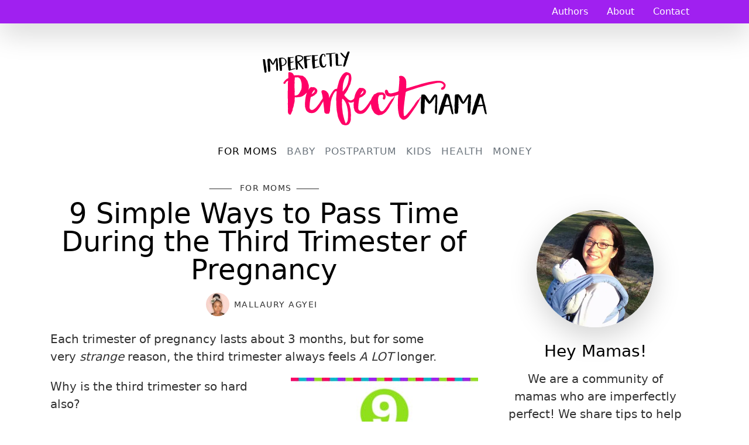

--- FILE ---
content_type: text/html; charset=UTF-8
request_url: https://www.imperfectlyperfectmama.com/pass-time-pregnancy/
body_size: 21511
content:
<!DOCTYPE html>
<html lang="en-US" class="preload no-js">
<head>
<meta charset="UTF-8">
<meta name="viewport" content="width=device-width, initial-scale=1">
  
<link rel="preload" href="https://www.imperfectlyperfectmama.com/wp-content/themes/imperfectly-v5/style.css?ver=1670284967" as="style" nopush>

<link rel="dns-prefetch" href="https://ssl.google-analytics.com">
<link rel="dns-prefetch" href="https://www.google-analytics.com">
<link rel="dns-prefetch" href="https://www.googletagmanager.com">
<link rel="dns-prefetch" href="https://connect.facebook.net">
<link rel="dns-prefetch" href="https://www.facebook.net">

<!-- wp_head -->
<meta name='robots' content='index, follow, max-image-preview:large, max-snippet:-1, max-video-preview:-1' />

	<!-- This site is optimized with the Yoast SEO plugin v26.6 - https://yoast.com/wordpress/plugins/seo/ -->
	<title>9 simple ways to kill time during the third trimester of pregnancy</title>
	<meta name="description" content="Each trimester of pregnancy lasts about 3 months, but for some very strange reason, the third trimester always feels A LOT longer. Today I&#039;ll be sharing with you 9 ways to kill time during the third trimester. You&#039;ve probably already got your hospital bags packed..." />
	<link rel="canonical" href="https://www.imperfectlyperfectmama.com/pass-time-pregnancy/" />
	<meta property="og:locale" content="en_US" />
	<meta property="og:type" content="article" />
	<meta property="og:title" content="9 simple ways to kill time during the third trimester of pregnancy" />
	<meta property="og:description" content="Each trimester of pregnancy lasts about 3 months, but for some very strange reason, the third trimester always feels A LOT longer. Today I&#039;ll be sharing with you 9 ways to kill time during the third trimester. You&#039;ve probably already got your hospital bags packed..." />
	<meta property="og:url" content="https://www.imperfectlyperfectmama.com/pass-time-pregnancy/" />
	<meta property="og:site_name" content="Imperfectly Perfect Mama" />
	<meta property="article:publisher" content="https://www.facebook.com/imperfectlyperfectmama/?ref=aymt_homepage_panel" />
	<meta property="article:author" content="https://www.facebook.com/LOABabeblog/" />
	<meta property="article:published_time" content="2018-05-09T10:00:10+00:00" />
	<meta property="article:modified_time" content="2018-05-09T10:01:02+00:00" />
	<meta property="og:image" content="https://www.imperfectlyperfectmama.com/wp-content/uploads/2018/04/third-trimester-fb-720x480.jpg" />
	<meta property="og:image:width" content="1200" />
	<meta property="og:image:height" content="800" />
	<meta property="og:image:type" content="image/jpeg" />
	<meta name="author" content="Mallaury Agyei" />
	<meta name="twitter:card" content="summary_large_image" />
	<meta name="twitter:creator" content="@imperfmamablog" />
	<meta name="twitter:site" content="@imperfmamablog" />
	<meta name="twitter:label1" content="Written by" />
	<meta name="twitter:data1" content="Mallaury Agyei" />
	<meta name="twitter:label2" content="Est. reading time" />
	<meta name="twitter:data2" content="6 minutes" />
	<script type="application/ld+json" class="yoast-schema-graph">{"@context":"https://schema.org","@graph":[{"@type":"Article","@id":"https://www.imperfectlyperfectmama.com/pass-time-pregnancy/#article","isPartOf":{"@id":"https://www.imperfectlyperfectmama.com/pass-time-pregnancy/"},"author":{"name":"Mallaury Agyei","@id":"https://www.imperfectlyperfectmama.com/#/schema/person/89687832639adb5302c896229d03aa0e"},"headline":"9 Simple Ways to Pass Time During the Third Trimester of Pregnancy","datePublished":"2018-05-09T10:00:10+00:00","dateModified":"2018-05-09T10:01:02+00:00","mainEntityOfPage":{"@id":"https://www.imperfectlyperfectmama.com/pass-time-pregnancy/"},"wordCount":1171,"commentCount":2,"publisher":{"@id":"https://www.imperfectlyperfectmama.com/#organization"},"image":{"@id":"https://www.imperfectlyperfectmama.com/pass-time-pregnancy/#primaryimage"},"thumbnailUrl":"https://www.imperfectlyperfectmama.com/wp-content/uploads/2018/04/third-trimester-fb-720x480.jpg","articleSection":["For Moms"],"inLanguage":"en-US","potentialAction":[{"@type":"CommentAction","name":"Comment","target":["https://www.imperfectlyperfectmama.com/pass-time-pregnancy/#respond"]}]},{"@type":"WebPage","@id":"https://www.imperfectlyperfectmama.com/pass-time-pregnancy/","url":"https://www.imperfectlyperfectmama.com/pass-time-pregnancy/","name":"9 simple ways to kill time during the third trimester of pregnancy","isPartOf":{"@id":"https://www.imperfectlyperfectmama.com/#website"},"primaryImageOfPage":{"@id":"https://www.imperfectlyperfectmama.com/pass-time-pregnancy/#primaryimage"},"image":{"@id":"https://www.imperfectlyperfectmama.com/pass-time-pregnancy/#primaryimage"},"thumbnailUrl":"https://www.imperfectlyperfectmama.com/wp-content/uploads/2018/04/third-trimester-fb-720x480.jpg","datePublished":"2018-05-09T10:00:10+00:00","dateModified":"2018-05-09T10:01:02+00:00","description":"Each trimester of pregnancy lasts about 3 months, but for some very strange reason, the third trimester always feels A LOT longer. Today I'll be sharing with you 9 ways to kill time during the third trimester. You've probably already got your hospital bags packed...","breadcrumb":{"@id":"https://www.imperfectlyperfectmama.com/pass-time-pregnancy/#breadcrumb"},"inLanguage":"en-US","potentialAction":[{"@type":"ReadAction","target":["https://www.imperfectlyperfectmama.com/pass-time-pregnancy/"]}]},{"@type":"ImageObject","inLanguage":"en-US","@id":"https://www.imperfectlyperfectmama.com/pass-time-pregnancy/#primaryimage","url":"https://www.imperfectlyperfectmama.com/wp-content/uploads/2018/04/third-trimester-fb-720x480.jpg","contentUrl":"https://www.imperfectlyperfectmama.com/wp-content/uploads/2018/04/third-trimester-fb-720x480.jpg","width":1200,"height":800},{"@type":"BreadcrumbList","@id":"https://www.imperfectlyperfectmama.com/pass-time-pregnancy/#breadcrumb","itemListElement":[{"@type":"ListItem","position":1,"name":"Home","item":"https://www.imperfectlyperfectmama.com/"},{"@type":"ListItem","position":2,"name":"9 Simple Ways to Pass Time During the Third Trimester of Pregnancy"}]},{"@type":"WebSite","@id":"https://www.imperfectlyperfectmama.com/#website","url":"https://www.imperfectlyperfectmama.com/","name":"Imperfectly Perfect Mama","description":"A Blog for Imperfect Moms","publisher":{"@id":"https://www.imperfectlyperfectmama.com/#organization"},"potentialAction":[{"@type":"SearchAction","target":{"@type":"EntryPoint","urlTemplate":"https://www.imperfectlyperfectmama.com/?s={search_term_string}"},"query-input":{"@type":"PropertyValueSpecification","valueRequired":true,"valueName":"search_term_string"}}],"inLanguage":"en-US"},{"@type":"Organization","@id":"https://www.imperfectlyperfectmama.com/#organization","name":"Imperfectly Perfect Mama","url":"https://www.imperfectlyperfectmama.com/","logo":{"@type":"ImageObject","inLanguage":"en-US","@id":"https://www.imperfectlyperfectmama.com/#/schema/logo/image/","url":"https://www.imperfectlyperfectmama.com/wp-content/uploads/2019/06/ipm-logo-720x480.png","contentUrl":"https://www.imperfectlyperfectmama.com/wp-content/uploads/2019/06/ipm-logo-720x480.png","width":605,"height":200,"caption":"Imperfectly Perfect Mama"},"image":{"@id":"https://www.imperfectlyperfectmama.com/#/schema/logo/image/"},"sameAs":["https://www.facebook.com/imperfectlyperfectmama/?ref=aymt_homepage_panel","https://x.com/imperfmamablog","https://www.instagram.com/imperfectlyperfectmamablog/","https://www.pinterest.com/imperfectmama"]},{"@type":"Person","@id":"https://www.imperfectlyperfectmama.com/#/schema/person/89687832639adb5302c896229d03aa0e","name":"Mallaury Agyei","image":{"@type":"ImageObject","inLanguage":"en-US","@id":"https://www.imperfectlyperfectmama.com/#/schema/person/image/","url":"https://secure.gravatar.com/avatar/96bab1fe2a7cf5d7b6415f6dd4c8b7a04cbba4fa786ce008d08ddce06b929875?s=96&d=https%3A%2F%2Fwww.imperfectlyperfectmama.com%2Fwp-content%2Fthemes%2Fimperfectly-v5%2Fimages%2Fipm-avatar-a020f0.png&r=g","contentUrl":"https://secure.gravatar.com/avatar/96bab1fe2a7cf5d7b6415f6dd4c8b7a04cbba4fa786ce008d08ddce06b929875?s=96&d=https%3A%2F%2Fwww.imperfectlyperfectmama.com%2Fwp-content%2Fthemes%2Fimperfectly-v5%2Fimages%2Fipm-avatar-a020f0.png&r=g","caption":"Mallaury Agyei"},"description":"Hey, I'm Mallaury! I'm a child of God, a wife to an incredible man, and a mama to 2 babies - a 2 yr old girl and an 11 month old boy who both keep us laughing and on our feet all day. I started Life of a Babe as a way to rediscover my passions (they kinda get lost in all the crazy motherhood mess right?!) and as a way to share my journey in hopes of helping and inspiring other young wives and mamas such as myself. I started blogging while on maternity leave from my corporate job and thanks to that incredible man I told you about (my hubby), I am able to pursue my dream of blogging and share my story in hopes of connecting with and inspiring other mamas!","sameAs":["https://lifeofababe.com/","https://www.facebook.com/LOABabeblog/","https://instagram.com/lifeofababe_/","https://www.pinterest.ca/LifeOfABabe/"],"url":"https://www.imperfectlyperfectmama.com/author/mallaury-matondo/"}]}</script>
	<!-- / Yoast SEO plugin. -->


<script>(()=>{"use strict";const e=[400,500,600,700,800,900],t=e=>`wprm-min-${e}`,n=e=>`wprm-max-${e}`,s=new Set,o="ResizeObserver"in window,r=o?new ResizeObserver((e=>{for(const t of e)c(t.target)})):null,i=.5/(window.devicePixelRatio||1);function c(s){const o=s.getBoundingClientRect().width||0;for(let r=0;r<e.length;r++){const c=e[r],a=o<=c+i;o>c+i?s.classList.add(t(c)):s.classList.remove(t(c)),a?s.classList.add(n(c)):s.classList.remove(n(c))}}function a(e){s.has(e)||(s.add(e),r&&r.observe(e),c(e))}!function(e=document){e.querySelectorAll(".wprm-recipe").forEach(a)}();if(new MutationObserver((e=>{for(const t of e)for(const e of t.addedNodes)e instanceof Element&&(e.matches?.(".wprm-recipe")&&a(e),e.querySelectorAll?.(".wprm-recipe").forEach(a))})).observe(document.documentElement,{childList:!0,subtree:!0}),!o){let e=0;addEventListener("resize",(()=>{e&&cancelAnimationFrame(e),e=requestAnimationFrame((()=>s.forEach(c)))}),{passive:!0})}})();</script><script>document.documentElement.classList.remove("no-js","preload");</script>
<script>!function(){"use strict";var t=!1;try{var e={get passive(){return!(t=!0)}};window.addEventListener("test",null,e),window.removeEventListener("test",null,e)}catch(e){t=!1}var r=setTimeout(a,5e3),n=["keydown","mouseover","touchmove","touchstart","wheel"],o=!!t&&{passive:!0};function i(){var e=document.querySelectorAll("script[data-src]");Array.prototype.slice.call(e).forEach(e=>{e.setAttribute("src",e.getAttribute("data-src")),e.removeAttribute("data-src")}),n.forEach(function(e){window.removeEventListener(e,a,o)})}function a(){clearTimeout(r),"requestIdleCallback"in window?window.requestIdleCallback(i,{timeout:1e3}):i()}n.forEach(function(e){window.addEventListener(e,a,o)})}();</script>
<script>!function(e){var n,t,o;"function"==typeof define&&define.amd&&(define(e),n=!0),"object"==typeof exports&&(module.exports=e(),n=!0),n||(t=window.Cookies,(o=window.Cookies=e()).noConflict=function(){return window.Cookies=t,o})}(function(){function f(){for(var e=0,n={};e<arguments.length;e++){var t,o=arguments[e];for(t in o)n[t]=o[t]}return n}function p(e){return e.replace(/(%[0-9A-Z]{2})+/g,decodeURIComponent)}return function e(u){function c(){}function t(e,n,t){if("undefined"!=typeof document){"number"==typeof(t=f({path:"/"},c.defaults,t)).expires&&(t.expires=new Date(+new Date+864e5*t.expires)),t.expires=t.expires?t.expires.toUTCString():"";try{var o=JSON.stringify(n);/^[\{\[]/.test(o)&&(n=o)}catch(e){}n=u.write?u.write(n,e):encodeURIComponent(String(n)).replace(/%(23|24|26|2B|3A|3C|3E|3D|2F|3F|40|5B|5D|5E|60|7B|7D|7C)/g,decodeURIComponent),e=encodeURIComponent(String(e)).replace(/%(23|24|26|2B|5E|60|7C)/g,decodeURIComponent).replace(/[\(\)]/g,escape);var r,i="";for(r in t)t[r]&&(i+="; "+r,!0!==t[r])&&(i+="="+t[r].split(";")[0]);return document.cookie=e+"="+n+i}}function n(e,n){if("undefined"!=typeof document){for(var t={},o=document.cookie?document.cookie.split("; "):[],r=0;r<o.length;r++){var i=o[r].split("="),c=i.slice(1).join("=");n||'"'!==c.charAt(0)||(c=c.slice(1,-1));try{var f=p(i[0]),c=(u.read||u)(c,f)||p(c);if(n)try{c=JSON.parse(c)}catch(e){}if(t[f]=c,e===f)break}catch(e){}}return e?t[e]:t}}return c.set=t,c.get=function(e){return n(e,!1)},c.getJSON=function(e){return n(e,!0)},c.remove=function(e,n){t(e,"",f(n,{expires:-1}))},c.defaults={},c.withConverter=e,c}(function(){})});</script>
<script>var pc_forms_localized = { "rest_url_base":"https://www.imperfectlyperfectmama.com/wp-json/pc-forms/v1" }</script>
<script>
  (function(i, s, o, g, r, a, m) {
      i['GoogleAnalyticsObject'] = r;
      i[r] = i[r] || function() {
          (i[r].q = i[r].q || []).push(arguments)
      }, i[r].l = 1 * new Date();
  })(window, document, 'script', '//www.google-analytics.com/analytics.js', 'ga');
  
  ga('create', 'UA-93976420-1', 'auto');
  ga('send', 'pageview');
</script>
<script>
  window.dataLayer = window.dataLayer || [];
  function gtag(){dataLayer.push(arguments);}
  gtag('js', new Date());

  gtag('config', 'G-E97EL9ED1B');
</script>
<script>var pc_social_localized = { "rest_url_base":"https://www.imperfectlyperfectmama.com/wp-json/pc-social/v1" }</script>
<script>var pc_countdown_localized = { "rest_url_base":"https://www.imperfectlyperfectmama.com/wp-json/pc-countdown/v1" }</script>
	<script defer src='https://www.imperfectlyperfectmama.com/wp-content/themes/imperfectly-v5/js/bootstrap.min.js?ver=1644677595' id='bootstrap-js'></script>
	<script defer src='https://www.imperfectlyperfectmama.com/wp-content/themes/imperfectly-v5/js/global.js?ver=1620738726' id='global-js'></script>
	<script>var pc_lazy_localized = { "rest_url_base":"https://www.imperfectlyperfectmama.com/wp-json/lazy/v1" }</script>
<style id="criticalcss">/* critical_single.min.css */ img{vertical-align:middle}[type=button],button{-webkit-appearance:button}.col{flex:1 0 0%}.row-cols-2>*{flex:0 0 auto;width:50%}.entry-header a:not(:hover),.rp-link:not(:hover),h3 a:not(:hover){text-decoration:none}.navbar a,.site-header a{text-decoration:none}.wp-post-image,[class*=wp-image-],img[class*=attachment-]{max-width:100%;height:auto}.related-posts .rp-image img{max-width:100%;height:auto;width:100%;margin-bottom:1rem}.related-posts .col{margin-bottom:1.5rem}.related-posts .col:last-of-type{display:none}.related-posts .rp-link{font-weight:600;color:inherit}.related-posts .rp-title{display:block;display:-webkit-box;-webkit-line-clamp:3;-webkit-box-orient:vertical;overflow:hidden}:root{--pc-subscribe-caption-notice:"You're subscribing to the Imperfectly newsletter unsubscribe anytime"}body,html{-webkit-font-smoothing:antialiased;-moz-osx-font-smoothing:grayscale}:root{--bs-blue:#0d6efd;--bs-indigo:#6610f2;--bs-purple:#6f42c1;--bs-pink:#d63384;--bs-red:#dc3545;--bs-orange:#fd7e14;--bs-yellow:#ffc107;--bs-green:#198754;--bs-teal:#20c997;--bs-cyan:#0dcaf0;--bs-white:#fff;--bs-gray:#6c757d;--bs-gray-dark:#343a40;--bs-primary:#ff0066;--bs-secondary:#a020f0;--bs-success:#198754;--bs-info:#0dcaf0;--bs-warning:#ffc107;--bs-danger:#dc3545;--bs-light:#f8f9fa;--bs-dark:#212529;--bs-font-sans-serif:system-ui,-apple-system,"Segoe UI",Roboto,"Helvetica Neue",Arial,"Noto Sans","Liberation Sans",sans-serif,"Apple Color Emoji","Segoe UI Emoji","Segoe UI Symbol","Noto Color Emoji";--bs-font-monospace:SFMono-Regular,Menlo,Monaco,Consolas,"Liberation Mono","Courier New",monospace;--bs-gradient:linear-gradient(
    180deg,
    rgba(255, 255, 255, 0.15),
    rgba(255, 255, 255, 0)
  )}*,::after,::before{box-sizing:border-box}@media (prefers-reduced-motion:no-preference){:root{scroll-behavior:smooth}}body{margin:0;font-family:var(--bs-font-sans-serif);font-size:1.25rem;font-weight:400;line-height:1.5;color:#313131;background-color:#fff;-webkit-text-size-adjust:100%}h1,h2,h3{margin-top:0;margin-bottom:.5rem;font-weight:400;line-height:1.2;color:#000}h1{font-size:calc(1.375rem + 1.5vw)}@media (min-width:1200px){h1{font-size:2.5rem}}h2{font-size:calc(1.325rem + .9vw)}@media (min-width:1200px){h2{font-size:2rem}}h3{font-size:calc(1.3rem + .6vw)}@media (min-width:1200px){h3{font-size:1.75rem}}p{margin-top:0;margin-bottom:1.3rem}ul{padding-left:2rem}ul{margin-top:0;margin-bottom:1rem}strong{font-weight:bolder}a{color:#f06;text-decoration:none}img,svg{vertical-align:middle}label{display:inline-block}button{border-radius:0}button,input{margin:0;font-family:inherit;font-size:inherit;line-height:inherit}button{text-transform:none}[type=button],[type=submit],button{-webkit-appearance:button}::-moz-focus-inner{padding:0;border-style:none}::-webkit-datetime-edit-day-field,::-webkit-datetime-edit-fields-wrapper,::-webkit-datetime-edit-hour-field,::-webkit-datetime-edit-minute,::-webkit-datetime-edit-month-field,::-webkit-datetime-edit-text,::-webkit-datetime-edit-year-field{padding:0}::-webkit-inner-spin-button{height:auto}[type=search]{outline-offset:-2px;-webkit-appearance:textfield}::-webkit-search-decoration{-webkit-appearance:none}::-webkit-color-swatch-wrapper{padding:0}::file-selector-button{font:inherit}::-webkit-file-upload-button{font:inherit;-webkit-appearance:button}.img-fluid{max-width:100%;height:auto}.container-lg,.container-md{width:100%;padding-right:var(--bs-gutter-x,.75rem);padding-left:var(--bs-gutter-x,.75rem);margin-right:auto;margin-left:auto}@media (min-width:768px){.container-md{max-width:720px}}@media (min-width:992px){.container-lg,.container-md{max-width:960px}}@media (min-width:1200px){.container-lg,.container-md{max-width:1140px}}@media (min-width:1400px){.container-lg,.container-md{max-width:1320px}}.row{--bs-gutter-x:1.5rem;--bs-gutter-y:0;display:flex;flex-wrap:wrap;margin-top:calc(var(--bs-gutter-y) * -1);margin-right:calc(var(--bs-gutter-x)/ -2);margin-left:calc(var(--bs-gutter-x)/ -2)}.row>*{flex-shrink:0;width:100%;max-width:100%;padding-right:calc(var(--bs-gutter-x)/ 2);padding-left:calc(var(--bs-gutter-x)/ 2);margin-top:var(--bs-gutter-y)}.g-3{--bs-gutter-x:1rem}.g-3{--bs-gutter-y:1rem}.form-control{display:block;width:100%;padding:.375rem .75rem;font-size:1.25rem;font-weight:400;line-height:1.5;color:#313131;background-color:#fff;background-clip:padding-box;border:1px solid #ced4da;-webkit-appearance:none;-moz-appearance:none;appearance:none;border-radius:.33rem}.form-control::-webkit-date-and-time-value{height:1.5em}.form-control::-moz-placeholder{color:#6c757d;opacity:1}.form-control:-moz-read-only{background-color:#e9ecef;opacity:1}.form-control::-webkit-file-upload-button{padding:.375rem .75rem;margin:-.375rem -.75rem;-webkit-margin-end:.75rem;margin-inline-end:.75rem;color:#313131;background-color:#e9ecef;border-color:inherit;border-style:solid;border-width:0;border-inline-end-width:1px;border-radius:0}.input-group{position:relative;display:flex;flex-wrap:wrap;align-items:stretch;width:100%}.input-group>.form-control{position:relative;flex:1 1 auto;width:1%;min-width:0}.input-group .btn{position:relative;z-index:2}.input-group:not(.has-validation)>:not(:last-child):not(.dropdown-toggle):not(.dropdown-menu){border-top-right-radius:0;border-bottom-right-radius:0}.input-group>:not(:first-child):not(.dropdown-menu):not(.valid-tooltip):not(.valid-feedback):not(.invalid-tooltip):not(.invalid-feedback){margin-left:-1px;border-top-left-radius:0;border-bottom-left-radius:0}.invalid-feedback{display:none;width:100%;margin-top:.25rem;font-size:.875em;color:#dc3545}.btn{display:inline-block;font-weight:400;line-height:1.5;color:#313131;text-align:center;vertical-align:middle;background-color:transparent;border:1px solid transparent;padding:.375rem .75rem;font-size:1.25rem;border-radius:.33rem}.btn-primary{color:#fff;background-color:#f06;border-color:#f06}.nav{display:flex;flex-wrap:wrap;padding-left:0;margin-bottom:0;list-style:none}.nav-link{display:block;padding:.5rem;font-size:80%;color:#fff}.navbar{position:relative;display:flex;flex-wrap:wrap;align-items:center;justify-content:space-between;padding-top:.5rem;padding-bottom:.5rem}.navbar>.container-md{display:flex;flex-wrap:inherit;align-items:center;justify-content:space-between}.navbar-brand{padding-top:.265625rem;padding-bottom:.265625rem;margin-right:1rem;font-size:calc(1.28125rem + .375vw);white-space:nowrap}@media (min-width:1200px){.navbar-brand{font-size:1.5625rem}}.navbar-nav{display:flex;flex-direction:column;padding-left:0;margin-bottom:0;list-style:none}.navbar-nav .nav-link{padding-right:0;padding-left:0}.navbar-collapse{flex-basis:100%;flex-grow:1;align-items:center}.navbar-toggler{padding:.25rem 0;font-size:calc(1.255rem + .06vw);line-height:1;background-color:transparent;border:1px solid transparent;border-radius:.33rem}.navbar-toggler-icon{display:inline-block;width:1.5em;height:1.5em;vertical-align:middle;background-repeat:no-repeat;background-position:center;background-size:100%}@media (min-width:768px){.navbar-expand-md{flex-wrap:nowrap;justify-content:flex-start}.navbar-expand-md .navbar-nav{flex-direction:row}.navbar-expand-md .navbar-nav .nav-link{padding-right:.5rem;padding-left:.5rem}.navbar-expand-md .navbar-collapse{display:flex!important;flex-basis:auto}.navbar-expand-md .navbar-toggler{display:none}}.navbar-dark .navbar-brand{color:#fff}.navbar-dark .navbar-nav .nav-link{color:rgba(255,255,255,.9)}.navbar-dark .navbar-toggler{color:rgba(255,255,255,.9);border-color:transparent}.navbar-dark .navbar-toggler-icon{background-image:url("data:image/svg+xml,%3csvg xmlns='http://www.w3.org/2000/svg' viewBox='0 0 30 30'%3e%3cpath stroke='rgba%28255, 255, 255, 0.9%29' stroke-linecap='round' stroke-miterlimit='10' stroke-width='2' d='M4 7h22M4 15h22M4 23h22'/%3e%3c/svg%3e")}.visually-hidden,.visually-hidden-focusable:not(:focus):not(:focus-within){position:absolute!important;width:1px!important;height:1px!important;padding:0!important;margin:-1px!important;overflow:hidden!important;clip:rect(0,0,0,0)!important;white-space:nowrap!important;border:0!important}.overflow-auto{overflow:auto!important}.d-block{display:block!important}.d-flex{display:flex!important}.d-none{display:none!important}.shadow-lg{box-shadow:0 1rem 3rem rgba(0,0,0,.175)!important}.border-0{border:0!important}.border-end-0{border-right:0!important}.justify-content-end{justify-content:flex-end!important}.justify-content-center{justify-content:center!important}.align-items-center{align-items:center!important}.mx-auto{margin-right:auto!important;margin-left:auto!important}.me-2{margin-right:.5rem!important}.mb-0{margin-bottom:0!important}.mb-3{margin-bottom:1rem!important}.mb-4{margin-bottom:1.5rem!important}.mb-5{margin-bottom:3rem!important}.ms-2{margin-left:.5rem!important}.p-4{padding:1.5rem!important}.pb-0{padding-bottom:0!important}.lh-1{line-height:1!important}.text-start{text-align:left!important}.text-center{text-align:center!important}.bg-secondary{background-color:#a020f0!important}.aligncenter{clear:both}a{text-decoration:underline;text-decoration-thickness:.05em;text-underline-offset:.2em;border-bottom:none!important}.entry-header a:not(:hover),h3 a:not(:hover){text-decoration:none}.btn,.navbar a,.site-header a{text-decoration:none}input[type=search]{-webkit-appearance:none}.navbar>[class*=container]{max-width:1140px}.navbar{box-shadow:0 1rem 3rem rgba(0,0,0,.175);margin-bottom:3rem}.navbar .nav-link{font-size:1.06rem;text-transform:uppercase;letter-spacing:1px;font-weight:500}.navbar-toggler-icon{width:1.7em;height:1.7em}@media (max-width:768px){.navbar-brand{padding-top:0!important;padding-bottom:0!important}}@media (max-width:767.98px){.offcanvas-collapse{position:fixed;z-index:9999;top:61px;bottom:0;left:100%;min-width:260px;padding-right:1rem;padding-left:1rem;overflow-y:auto;visibility:hidden;padding-top:.75rem;background-image:linear-gradient(to bottom,rgba(255,255,255,.98),rgba(255,255,255,.98))}.offcanvas-collapse .nav-link{color:#000!important;text-align:left;font-size:1.25rem!important}.offcanvas-collapse .nav-link{display:block;padding-top:.5rem;padding-bottom:.5rem}}strong{font-weight:600}.main{overflow-wrap:break-word}.container-main-secondary{width:100%;padding-right:var(--bs-gutter-x,1rem);padding-left:var(--bs-gutter-x,1rem);margin-right:auto;margin-left:auto}@media (min-width:768px){.d-md-block{display:block!important}.d-md-flex{display:flex!important}.d-md-none{display:none!important}.mt-md-4{margin-top:1.5rem!important}.navbar{box-shadow:none;margin-bottom:1.5rem}.container-main-secondary{max-width:768px}}.container-main-secondary .main{flex-shrink:0;width:100%;max-width:100%;padding-right:calc(var(--bs-gutter-x)/ 2);padding-left:calc(var(--bs-gutter-x)/ 2);margin-top:var(--bs-gutter-y)}@media (min-width:992px){.container-main-secondary{max-width:1140px}.container-main-secondary .main{flex:0 0 auto;width:64.5833333333%}}@media (min-width:1200px){.navbar-toggler{font-size:1.3rem}.container-main-secondary .main{flex:0 0 auto;width:66.6666666667%}}.container-main-secondary .secondary{flex-shrink:0;width:100%;max-width:100%;padding-right:calc(var(--bs-gutter-x)/ 2);padding-left:calc(var(--bs-gutter-x)/ 2);margin-top:var(--bs-gutter-y)}@media (min-width:992px){.container-main-secondary .secondary{flex:0 0 auto;width:35.4166666667%}}[class*=wp-image-]{max-width:100%;height:auto}.entry-content::after{display:block;clear:both;content:""}.main article[class*=" type-"]{margin-bottom:3rem}.entry-header{text-align:center;margin-bottom:1.5rem}.entry-content>h1,.entry-content>h2{margin-top:2.5rem}.entry-content h1,.entry-content h2{letter-spacing:-.1px}.entry-header>.entry-meta{font-size:.9rem;font-weight:500;text-transform:uppercase;letter-spacing:1.5px}.entry-header>.entry-meta a{color:inherit}.entry-header>.entry-meta .sep:before{padding:0}@media (max-width:575.98px){.entry-header>.entry-meta .sep{display:none}}h1.entry-title{max-width:960px!important;font-size:calc(1.6rem + 1.8666666667vw);line-height:1}@media (min-width:1200px){.container-main-secondary .secondary{flex:0 0 auto;width:33.3333333333%}h1.entry-title{font-size:3rem}}.sep:before{content:"|";padding-left:.33rem;padding-right:.33rem}.sep+.sep{display:none}h1,h2,h3{font-variant-numeric:lining-nums;margin-bottom:1rem}ul:not([class]),ul[class=""]{padding-left:1.6875rem!important;list-style-type:square}.aligncenter{clear:both;display:block;margin-left:auto;margin-right:auto;text-align:center}.screen-reader-text{position:absolute!important;width:1px!important;height:1px!important;padding:0!important;margin:-1px!important;overflow:hidden!important;clip:rect(0,0,0,0)!important;white-space:nowrap!important;border:0!important}img.emoji,img.wp-smiley{display:inline!important;border:none!important;box-shadow:none!important;height:1em!important;width:1em!important;margin:0 .07em!important;vertical-align:-.1em!important;background:0 0!important;padding:0!important}.avatar{max-width:100%;height:auto;border-radius:50%;-o-object-fit:cover;object-fit:cover}.entry-avatar .avatar{display:inline}.entry-avatar .avatar{width:40px;height:40px;max-width:40px;max-height:40px}form label{font-size:1.2rem}#cancel-comment-reply-link{font-weight:400;font-style:italic}#cancel-comment-reply-link{font-style:italic}.site-footer .sep:before{content:"|";padding-left:.1rem;padding-right:.1rem;color:#fff!important}.entry-header>.entry-categories{font-weight:500;font-size:.9rem;text-transform:uppercase;letter-spacing:1.5px;text-align:center;width:100%;margin:0 0 .5rem}.entry-header>.entry-categories a{color:inherit}.entry-header>.entry-categories:after,.entry-header>.entry-categories:before{content:"       ";padding:0 .5rem;text-decoration:line-through}.site-header{box-shadow:0 1rem 3rem rgba(0,0,0,.175)}@media (min-width:768px){.navbar.bg-secondary{background-color:transparent!important}.navbar-dark .navbar-brand{color:#000}.navbar-dark .navbar-nav .active .nav-link{color:#000}.navbar-dark .navbar-nav .nav-link{color:#6c757d}.navbar-dark .navbar-toggler{color:#000;border-color:transparent}.navbar-dark .navbar-toggler-icon{background-image:url("data:image/svg+xml,%3csvg xmlns='http://www.w3.org/2000/svg' viewBox='0 0 30 30'%3e%3cpath stroke='%23000' stroke-linecap='round' stroke-miterlimit='10' stroke-width='2' d='M4 7h22M4 15h22M4 23h22'/%3e%3c/svg%3e")}}</style>
<style id='wp-img-auto-sizes-contain-inline-css'>
img:is([sizes=auto i],[sizes^="auto," i]){contain-intrinsic-size:3000px 1500px}
/*# sourceURL=wp-img-auto-sizes-contain-inline-css */
</style>
<style id='classic-theme-styles-inline-css'>
/*! This file is auto-generated */
.wp-block-button__link{color:#fff;background-color:#32373c;border-radius:9999px;box-shadow:none;text-decoration:none;padding:calc(.667em + 2px) calc(1.333em + 2px);font-size:1.125em}.wp-block-file__button{background:#32373c;color:#fff;text-decoration:none}
/*# sourceURL=/wp-includes/css/classic-themes.min.css */
</style>
<link rel='stylesheet' id='wprm-public-css' href='https://www.imperfectlyperfectmama.com/wp-content/plugins/wp-recipe-maker/dist/public-modern.css?ver=10.2.4' media='all' />
<link rel="https://api.w.org/" href="https://www.imperfectlyperfectmama.com/wp-json/" /><link rel="alternate" title="JSON" type="application/json" href="https://www.imperfectlyperfectmama.com/wp-json/wp/v2/posts/2212" /><script>window.FPConfig = {ignoreKeywords: ['/wp-', '?', '/go/']};</script>
<style type="text/css">.wprm-glossary-term {color: #5A822B;text-decoration: underline;cursor: help;}</style><link rel="icon" href="https://www.imperfectlyperfectmama.com/wp-content/uploads/2018/04/cropped-ipm-favicon-v3-150x150.png" sizes="32x32" />
<link rel="icon" href="https://www.imperfectlyperfectmama.com/wp-content/uploads/2018/04/cropped-ipm-favicon-v3-300x300.png" sizes="192x192" />
<link rel="apple-touch-icon" href="https://www.imperfectlyperfectmama.com/wp-content/uploads/2018/04/cropped-ipm-favicon-v3-300x300.png" />
<meta name="msapplication-TileImage" content="https://www.imperfectlyperfectmama.com/wp-content/uploads/2018/04/cropped-ipm-favicon-v3-300x300.png" />
<!-- /wp_head -->

<link rel="stylesheet" href="https://www.imperfectlyperfectmama.com/wp-content/themes/imperfectly-v5/style.css?ver=1670284967" media="print" onload="this.media='all'" />
<noscript><link rel="stylesheet" href="https://www.imperfectlyperfectmama.com/wp-content/themes/imperfectly-v5/style.css?ver=1670284967" /></noscript>

<style id='global-styles-inline-css'>
:root{--wp--preset--aspect-ratio--square: 1;--wp--preset--aspect-ratio--4-3: 4/3;--wp--preset--aspect-ratio--3-4: 3/4;--wp--preset--aspect-ratio--3-2: 3/2;--wp--preset--aspect-ratio--2-3: 2/3;--wp--preset--aspect-ratio--16-9: 16/9;--wp--preset--aspect-ratio--9-16: 9/16;--wp--preset--color--black: #000000;--wp--preset--color--cyan-bluish-gray: #abb8c3;--wp--preset--color--white: #ffffff;--wp--preset--color--pale-pink: #f78da7;--wp--preset--color--vivid-red: #cf2e2e;--wp--preset--color--luminous-vivid-orange: #ff6900;--wp--preset--color--luminous-vivid-amber: #fcb900;--wp--preset--color--light-green-cyan: #7bdcb5;--wp--preset--color--vivid-green-cyan: #00d084;--wp--preset--color--pale-cyan-blue: #8ed1fc;--wp--preset--color--vivid-cyan-blue: #0693e3;--wp--preset--color--vivid-purple: #9b51e0;--wp--preset--gradient--vivid-cyan-blue-to-vivid-purple: linear-gradient(135deg,rgb(6,147,227) 0%,rgb(155,81,224) 100%);--wp--preset--gradient--light-green-cyan-to-vivid-green-cyan: linear-gradient(135deg,rgb(122,220,180) 0%,rgb(0,208,130) 100%);--wp--preset--gradient--luminous-vivid-amber-to-luminous-vivid-orange: linear-gradient(135deg,rgb(252,185,0) 0%,rgb(255,105,0) 100%);--wp--preset--gradient--luminous-vivid-orange-to-vivid-red: linear-gradient(135deg,rgb(255,105,0) 0%,rgb(207,46,46) 100%);--wp--preset--gradient--very-light-gray-to-cyan-bluish-gray: linear-gradient(135deg,rgb(238,238,238) 0%,rgb(169,184,195) 100%);--wp--preset--gradient--cool-to-warm-spectrum: linear-gradient(135deg,rgb(74,234,220) 0%,rgb(151,120,209) 20%,rgb(207,42,186) 40%,rgb(238,44,130) 60%,rgb(251,105,98) 80%,rgb(254,248,76) 100%);--wp--preset--gradient--blush-light-purple: linear-gradient(135deg,rgb(255,206,236) 0%,rgb(152,150,240) 100%);--wp--preset--gradient--blush-bordeaux: linear-gradient(135deg,rgb(254,205,165) 0%,rgb(254,45,45) 50%,rgb(107,0,62) 100%);--wp--preset--gradient--luminous-dusk: linear-gradient(135deg,rgb(255,203,112) 0%,rgb(199,81,192) 50%,rgb(65,88,208) 100%);--wp--preset--gradient--pale-ocean: linear-gradient(135deg,rgb(255,245,203) 0%,rgb(182,227,212) 50%,rgb(51,167,181) 100%);--wp--preset--gradient--electric-grass: linear-gradient(135deg,rgb(202,248,128) 0%,rgb(113,206,126) 100%);--wp--preset--gradient--midnight: linear-gradient(135deg,rgb(2,3,129) 0%,rgb(40,116,252) 100%);--wp--preset--font-size--small: 13px;--wp--preset--font-size--medium: 20px;--wp--preset--font-size--large: 36px;--wp--preset--font-size--x-large: 42px;--wp--preset--spacing--20: 0.44rem;--wp--preset--spacing--30: 0.67rem;--wp--preset--spacing--40: 1rem;--wp--preset--spacing--50: 1.5rem;--wp--preset--spacing--60: 2.25rem;--wp--preset--spacing--70: 3.38rem;--wp--preset--spacing--80: 5.06rem;--wp--preset--shadow--natural: 6px 6px 9px rgba(0, 0, 0, 0.2);--wp--preset--shadow--deep: 12px 12px 50px rgba(0, 0, 0, 0.4);--wp--preset--shadow--sharp: 6px 6px 0px rgba(0, 0, 0, 0.2);--wp--preset--shadow--outlined: 6px 6px 0px -3px rgb(255, 255, 255), 6px 6px rgb(0, 0, 0);--wp--preset--shadow--crisp: 6px 6px 0px rgb(0, 0, 0);}:where(.is-layout-flex){gap: 0.5em;}:where(.is-layout-grid){gap: 0.5em;}body .is-layout-flex{display: flex;}.is-layout-flex{flex-wrap: wrap;align-items: center;}.is-layout-flex > :is(*, div){margin: 0;}body .is-layout-grid{display: grid;}.is-layout-grid > :is(*, div){margin: 0;}:where(.wp-block-columns.is-layout-flex){gap: 2em;}:where(.wp-block-columns.is-layout-grid){gap: 2em;}:where(.wp-block-post-template.is-layout-flex){gap: 1.25em;}:where(.wp-block-post-template.is-layout-grid){gap: 1.25em;}.has-black-color{color: var(--wp--preset--color--black) !important;}.has-cyan-bluish-gray-color{color: var(--wp--preset--color--cyan-bluish-gray) !important;}.has-white-color{color: var(--wp--preset--color--white) !important;}.has-pale-pink-color{color: var(--wp--preset--color--pale-pink) !important;}.has-vivid-red-color{color: var(--wp--preset--color--vivid-red) !important;}.has-luminous-vivid-orange-color{color: var(--wp--preset--color--luminous-vivid-orange) !important;}.has-luminous-vivid-amber-color{color: var(--wp--preset--color--luminous-vivid-amber) !important;}.has-light-green-cyan-color{color: var(--wp--preset--color--light-green-cyan) !important;}.has-vivid-green-cyan-color{color: var(--wp--preset--color--vivid-green-cyan) !important;}.has-pale-cyan-blue-color{color: var(--wp--preset--color--pale-cyan-blue) !important;}.has-vivid-cyan-blue-color{color: var(--wp--preset--color--vivid-cyan-blue) !important;}.has-vivid-purple-color{color: var(--wp--preset--color--vivid-purple) !important;}.has-black-background-color{background-color: var(--wp--preset--color--black) !important;}.has-cyan-bluish-gray-background-color{background-color: var(--wp--preset--color--cyan-bluish-gray) !important;}.has-white-background-color{background-color: var(--wp--preset--color--white) !important;}.has-pale-pink-background-color{background-color: var(--wp--preset--color--pale-pink) !important;}.has-vivid-red-background-color{background-color: var(--wp--preset--color--vivid-red) !important;}.has-luminous-vivid-orange-background-color{background-color: var(--wp--preset--color--luminous-vivid-orange) !important;}.has-luminous-vivid-amber-background-color{background-color: var(--wp--preset--color--luminous-vivid-amber) !important;}.has-light-green-cyan-background-color{background-color: var(--wp--preset--color--light-green-cyan) !important;}.has-vivid-green-cyan-background-color{background-color: var(--wp--preset--color--vivid-green-cyan) !important;}.has-pale-cyan-blue-background-color{background-color: var(--wp--preset--color--pale-cyan-blue) !important;}.has-vivid-cyan-blue-background-color{background-color: var(--wp--preset--color--vivid-cyan-blue) !important;}.has-vivid-purple-background-color{background-color: var(--wp--preset--color--vivid-purple) !important;}.has-black-border-color{border-color: var(--wp--preset--color--black) !important;}.has-cyan-bluish-gray-border-color{border-color: var(--wp--preset--color--cyan-bluish-gray) !important;}.has-white-border-color{border-color: var(--wp--preset--color--white) !important;}.has-pale-pink-border-color{border-color: var(--wp--preset--color--pale-pink) !important;}.has-vivid-red-border-color{border-color: var(--wp--preset--color--vivid-red) !important;}.has-luminous-vivid-orange-border-color{border-color: var(--wp--preset--color--luminous-vivid-orange) !important;}.has-luminous-vivid-amber-border-color{border-color: var(--wp--preset--color--luminous-vivid-amber) !important;}.has-light-green-cyan-border-color{border-color: var(--wp--preset--color--light-green-cyan) !important;}.has-vivid-green-cyan-border-color{border-color: var(--wp--preset--color--vivid-green-cyan) !important;}.has-pale-cyan-blue-border-color{border-color: var(--wp--preset--color--pale-cyan-blue) !important;}.has-vivid-cyan-blue-border-color{border-color: var(--wp--preset--color--vivid-cyan-blue) !important;}.has-vivid-purple-border-color{border-color: var(--wp--preset--color--vivid-purple) !important;}.has-vivid-cyan-blue-to-vivid-purple-gradient-background{background: var(--wp--preset--gradient--vivid-cyan-blue-to-vivid-purple) !important;}.has-light-green-cyan-to-vivid-green-cyan-gradient-background{background: var(--wp--preset--gradient--light-green-cyan-to-vivid-green-cyan) !important;}.has-luminous-vivid-amber-to-luminous-vivid-orange-gradient-background{background: var(--wp--preset--gradient--luminous-vivid-amber-to-luminous-vivid-orange) !important;}.has-luminous-vivid-orange-to-vivid-red-gradient-background{background: var(--wp--preset--gradient--luminous-vivid-orange-to-vivid-red) !important;}.has-very-light-gray-to-cyan-bluish-gray-gradient-background{background: var(--wp--preset--gradient--very-light-gray-to-cyan-bluish-gray) !important;}.has-cool-to-warm-spectrum-gradient-background{background: var(--wp--preset--gradient--cool-to-warm-spectrum) !important;}.has-blush-light-purple-gradient-background{background: var(--wp--preset--gradient--blush-light-purple) !important;}.has-blush-bordeaux-gradient-background{background: var(--wp--preset--gradient--blush-bordeaux) !important;}.has-luminous-dusk-gradient-background{background: var(--wp--preset--gradient--luminous-dusk) !important;}.has-pale-ocean-gradient-background{background: var(--wp--preset--gradient--pale-ocean) !important;}.has-electric-grass-gradient-background{background: var(--wp--preset--gradient--electric-grass) !important;}.has-midnight-gradient-background{background: var(--wp--preset--gradient--midnight) !important;}.has-small-font-size{font-size: var(--wp--preset--font-size--small) !important;}.has-medium-font-size{font-size: var(--wp--preset--font-size--medium) !important;}.has-large-font-size{font-size: var(--wp--preset--font-size--large) !important;}.has-x-large-font-size{font-size: var(--wp--preset--font-size--x-large) !important;}
/*# sourceURL=global-styles-inline-css */
</style>
</head>
<body class="wp-singular post-template-default single single-post postid-2212 single-format-standard wp-embed-responsive wp-theme-imperfectly-v5" data-bs-no-jquery>



<header class="site-header">
    <nav class="bg-secondary d-none d-md-block mb-5">
      <div class="container-lg g-3">
        <ul id="secondary" class="nav justify-content-end "><li class="menu-item menu-item-type-post_type menu-item-object-page menu-item-2030 nav-item"><a href="https://www.imperfectlyperfectmama.com/contributors/" class=" nav-link">Authors</a></li>
<li class="menu-item menu-item-type-post_type menu-item-object-page menu-item-1650 nav-item"><a href="https://www.imperfectlyperfectmama.com/about-me/" class=" nav-link">About</a></li>
<li class="menu-item menu-item-type-post_type menu-item-object-page menu-item-1651 nav-item"><a href="https://www.imperfectlyperfectmama.com/contact-us/" class=" nav-link">Contact</a></li>
</ul>      </div>
    </nav>
  </header>


<div class="d-none d-md-flex mb-3">
  <a class="mx-auto border-0" href="https://www.imperfectlyperfectmama.com/"><span class="visually-hidden">Logo</span><img src="https://www.imperfectlyperfectmama.com/wp-content/themes/imperfectly-v5/images/ipm-logo-2021.svg" id="ipm-logo-lg" class="logo d-block" width="405" height="126" loading="eager"></a>
</div>

<div>
    <nav class="navbar navbar-expand-md navbar-dark bg-secondary">
      <div class="container-md g-3">
      <a class="navbar-brand d-md-none" href="https://www.imperfectlyperfectmama.com/"><span class="visually-hidden-focusable">Menu</span><img src="https://www.imperfectlyperfectmama.com/wp-content/themes/imperfectly-v5/images/ipm-logo-2021-fff.svg" id="ipm-logo-sm" class="logo d-block" width="135" height="42" loading="eager"></a>
        <button class="navbar-toggler" type="button" data-bs-toggle="offcanvas-collapse" data-bs-target="#navbarNavDropdown" aria-controls="navbarNavDropdown" aria-expanded="false" aria-label="Toggle navigation">
          <span class="navbar-toggler-icon"></span>
        </button>
        <div class="offcanvas-collapse navbar-collapse" id="navbarNavDropdown">
        <ul id="main-menu" class="navbar-nav mx-auto "><li class="menu-item menu-item-type-taxonomy menu-item-object-category current-post-ancestor current-menu-parent current-post-parent menu-item-1078 nav-item active"><a href="https://www.imperfectlyperfectmama.com/category/for-moms/" class=" nav-link">For Moms</a></li>
<li class="menu-item menu-item-type-taxonomy menu-item-object-category menu-item-1758 nav-item"><a href="https://www.imperfectlyperfectmama.com/category/baby/" class=" nav-link">Baby</a></li>
<li class="menu-item menu-item-type-taxonomy menu-item-object-category menu-item-1718 nav-item"><a href="https://www.imperfectlyperfectmama.com/category/postpartum/" class=" nav-link">Postpartum</a></li>
<li class="menu-item menu-item-type-taxonomy menu-item-object-category menu-item-1731 nav-item"><a href="https://www.imperfectlyperfectmama.com/category/kids/" class=" nav-link">Kids</a></li>
<li class="menu-item menu-item-type-taxonomy menu-item-object-category menu-item-1715 nav-item"><a href="https://www.imperfectlyperfectmama.com/category/health/" class=" nav-link">Health</a></li>
<li class="menu-item menu-item-type-taxonomy menu-item-object-category menu-item-1716 nav-item"><a href="https://www.imperfectlyperfectmama.com/category/money/" class=" nav-link">Money</a></li>
</ul>        </div>
      </div>
    </nav>
  </div>



<div class="container-main-secondary">
	<div class="row">
		<main id="main" class="main" role="main">
		<article id="post-2212" class="post-2212 post type-post status-publish format-standard has-post-thumbnail hentry category-for-moms">


<header class="entry-header">
			<div class="entry-categories">
<a href="https://www.imperfectlyperfectmama.com/category/for-moms/" rel="category">For Moms</a></div>				<h1 class="entry-title">9 Simple Ways to Pass Time During the Third Trimester of Pregnancy</h1>
			<div class="entry-meta d-flex justify-content-center align-items-center lh-1">
  <span class="d-flex align-items-center me-2">
      <span class="entry-avatar me-2">
        <img alt='' src='https://secure.gravatar.com/avatar/96bab1fe2a7cf5d7b6415f6dd4c8b7a04cbba4fa786ce008d08ddce06b929875?s=40&#038;d=https%3A%2F%2Fwww.imperfectlyperfectmama.com%2Fwp-content%2Fthemes%2Fimperfectly-v5%2Fimages%2Fipm-avatar-a020f0.png&#038;r=g' srcset='https://secure.gravatar.com/avatar/96bab1fe2a7cf5d7b6415f6dd4c8b7a04cbba4fa786ce008d08ddce06b929875?s=80&#038;d=https%3A%2F%2Fwww.imperfectlyperfectmama.com%2Fwp-content%2Fthemes%2Fimperfectly-v5%2Fimages%2Fipm-avatar-a020f0.png&#038;r=g 2x' class='avatar avatar-40 photo' height='40' width='40' decoding='async'/>              </span>
      <span class="entry-author text-start"><a href="https://www.imperfectlyperfectmama.com/author/mallaury-matondo/" class="entry-author-link" rel="author">Mallaury 
Agyei</a></span>
    </span>
    <!-- <span class="sep"><span class="visually-hidden">|</span></span>
    <time class="entry-time ms-2 me-2"></time> -->
  </div>
		</header>
	<div class="entry-content">
		<p>Each trimester of pregnancy&nbsp;lasts about 3 months, but for some very&nbsp;<em>strange&nbsp;</em>reason, the third trimester always feels <em>A LOT</em> longer.</p>
<p><img fetchpriority="high" decoding="async" class="pin alignleft wp-image-2515 size-tall-half" src="https://www.imperfectlyperfectmama.com/wp-content/uploads/2018/05/kill-time-pregnancy-320x640.jpg" alt="" width="320" height="640" data-pin-description="Why is the third trimester or pregnancy so hard? Surviving the third trimester during the summer or anytime of the year is a challenge. Learn how to pass the time during pregnancy to help you get ready for labor and birth." srcset="https://www.imperfectlyperfectmama.com/wp-content/uploads/2018/05/kill-time-pregnancy-320x640.jpg 320w, https://www.imperfectlyperfectmama.com/wp-content/uploads/2018/05/kill-time-pregnancy-150x300.jpg 150w, https://www.imperfectlyperfectmama.com/wp-content/uploads/2018/05/kill-time-pregnancy-512x1024.jpg 512w, https://www.imperfectlyperfectmama.com/wp-content/uploads/2018/05/kill-time-pregnancy-240x480.jpg 240w, https://www.imperfectlyperfectmama.com/wp-content/uploads/2018/05/kill-time-pregnancy.jpg 600w" sizes="(max-width: 320px) 100vw, 320px" loading="eager"></p><p>Why is the third trimester so hard also?</p>
<p>Today I&rsquo;ll be sharing with you 9 ways to pass time during the last part of your pregnancy.</p>
<p>You&rsquo;ve probably already got your hospital bags packed and you&rsquo;re waiting for your contractions to start.<span id="more-2212"></span></p>
<p>But hold your horses!</p>
<p>Many of us are just eager to meet our babies (and to be able to sleep on our bellies again) but often forget or <a href="https://www.imperfectlyperfectmama.com/2-babies-under-2/">have no idea how much life changes once children come into the picture</a>.</p>
<p>It&rsquo;s not that you won&rsquo;t be able to have fun, but the logistics of it all gets a lot more complex.</p>
<p>I get that the 3rd trimester can be tough, I&rsquo;ve been there twice.</p>
<p>At this point, you haven&rsquo;t been able to see your toes in months, and you can&rsquo;t make it up the stairs without feeling winded.</p>
<p>To make things worse, you&rsquo;ve probably already started receiving calls from random family members (your 2nd cousins&rsquo; twice removed auntie Jackie ) inquiring about when baby should get there.</p>
<p>If this is you, I just want to tell you that I understand.</p>
<p>But before you go off trying to find ways to induce labor, consider these nine tips to surviving the third trimester. They&rsquo;ll help you kill the time as you wait for your baby and you&rsquo;ll enjoy yourself!</p>
<h2 class="clear-before">1. Get a Massage</h2>
<p><img decoding="async" class="aligncenter wp-image-2448 size-full" src="https://www.imperfectlyperfectmama.com/wp-content/uploads/2018/04/massage-720x480.jpg" alt="" width="720" height="480" srcset="https://www.imperfectlyperfectmama.com/wp-content/uploads/2018/04/massage-720x480.jpg 720w, https://www.imperfectlyperfectmama.com/wp-content/uploads/2018/04/massage-300x199.jpg 300w, https://www.imperfectlyperfectmama.com/wp-content/uploads/2018/04/massage-360x240.jpg 360w" sizes="(max-width: 720px) 100vw, 720px"></p>
<p>Pregnancy puts a lot of added weight and stress on your body.</p>
<p>Stress can manifest itself physically in the form of painful inflammation. Many pregnant moms who are achy during their 3rd trimester generally ignore the pain as they attribute it to their being pregnant.</p>
<p>Physical pain that is related to stress, is often a late physiological response to damage that has already taken place.</p>
<p>Learning <a href="https://lifeofababe.com/how-to-push-without-tearing/">how to push during childbirth and avoid tearing</a> takes a lot of relaxation and patience.</p>
<p>Did you know that stress affects your pelvic muscles? Tense pelvic muscles can lead to a longer and more challenging childbirth&nbsp;experience.&nbsp;I was shocked to learn this from my chiropractor!</p>
<p>Book an appointment with an RMT and get yourself a well-deserved massage.</p>
<p>I went and got a massage late in my 3rd trimester and I swear to you I could hear the angels singing. It was so incredibly relaxing and I felt more relaxed!</p>
<h2>2. Get Adjusted</h2>
<p>There are many benefits to getting&nbsp;chiropractic adjustments during pregnancy.</p>
<p>A chiropractic adjustment is basically manual manipulation of the spine and its purpose is to correct structural alignment. Your body won&rsquo;t function optimally or heal itself properly when it&rsquo;s off balance.</p>
<p>Getting adjusted during pregnancy is very important. That&rsquo;s why it&rsquo;s first on my list of things to do to <a href="https://lifeofababe.com/how-to-prepare-your-body-for-an-easy-labor/">prepare your body for an easy labor</a>!</p>
<p>Adjustments are especially important in the 3rd trimester of pregnancy when your body is under the most stress.</p>
<p>Stress tightens up the pelvis, making childbirth more difficult and putting you at a higher risk of c-section.</p>
<p>Your pelvis is a key player in childbirth &ndash; it&rsquo;s the bony passage through which your baby must pass to exit the comforts of your womb and enter into the world! Not only do adjustments realign and make the pelvis more flexible to accommodate the baby, they are said to help get baby into a <a href="https://spinningbabies.com/learn-more/techniques/professional-help/">position that is ideal for birth</a>.</p>
<p>I neglected getting adjusted during my first pregnancy until the very end, but with my 2nd child, I went in every 2 weeks. I highly recommend this!</p>
<p>Not only will you feel better but it&rsquo;s another great way to pass time as you wait for your baby.</p>
<h2>3. Enjoy a Night Out With the Girls</h2>
<p><img loading="lazy" decoding="async" class="size-full wp-image-2449 aligncenter" src="https://www.imperfectlyperfectmama.com/wp-content/uploads/2018/04/night-out-720x480.jpg" alt="" width="720" height="480" srcset="https://www.imperfectlyperfectmama.com/wp-content/uploads/2018/04/night-out-720x480.jpg 720w, https://www.imperfectlyperfectmama.com/wp-content/uploads/2018/04/night-out-300x200.jpg 300w, https://www.imperfectlyperfectmama.com/wp-content/uploads/2018/04/night-out-768x512.jpg 768w, https://www.imperfectlyperfectmama.com/wp-content/uploads/2018/04/night-out-1024x683.jpg 1024w, https://www.imperfectlyperfectmama.com/wp-content/uploads/2018/04/night-out-360x240.jpg 360w, https://www.imperfectlyperfectmama.com/wp-content/uploads/2018/04/night-out.jpg 1200w" sizes="auto, (max-width: 720px) 100vw, 720px"></p>
<p>You&rsquo;ll be way too exhausted&nbsp;to go out on the weekend with the girls for tapas and drinks, once your&nbsp;baby arrives.</p>
<p>Put on that cute outfit you just bought and enjoy a night out with the girls! You may not be able to bust out all your usual dance moves but at least you&rsquo;ll have fun!</p>
<h2>4. Enjoy a Night Out With Your Honey</h2>
<p>Listen, having a newborn in the house changes things for everyone, <a href="https://www.imperfectlyperfectmama.com/support-husband-new-dad/">including dad</a>.</p>
<p>You will both be exhausted. Date nights will go from dinner at a fancy restaurant to falling asleep before 8 pm on a Friday night.</p>
<p>I remember going on a date with my husband about 2 months after my 2nd child was born.</p>
<p>He took me on a romantic drive after dinner and I slept the whole time. I was <em>exhausted</em>. Till this day I have no idea what we really did that night.</p>
<p>The only memories I have are from pictures my hubby took of me breastfeeding my son at the restaurant&nbsp;haha!</p>
<h2>5. Get a Mani &amp; Pedi</h2>
<p>You can&rsquo;t see your toes anyway and you probably haven&rsquo;t mastered putting nail polish on your <em>other</em> hand flawlessly. I remember getting a pink glitter mani and a blue mani before the births of my daughter and my son.</p>
<p>It was fun way to prepare for their arrivals!&nbsp;Why not treat yourself before baby arrives?</p>
<h2>6. Get Your Hair Done</h2>
<p>Once the baby arrives, you probably won&rsquo;t have time to sit in a chair for hours to get your hair done. Treat yourself to a nice trim, cut, and style before the baby is born.</p>
<h2>7. Pamper Yourself Silly</h2>
<p><img loading="lazy" decoding="async" class="size-full wp-image-2450 aligncenter" src="https://www.imperfectlyperfectmama.com/wp-content/uploads/2018/04/spa-720x480.jpg" alt="" width="720" height="480" srcset="https://www.imperfectlyperfectmama.com/wp-content/uploads/2018/04/spa-720x480.jpg 720w, https://www.imperfectlyperfectmama.com/wp-content/uploads/2018/04/spa-300x200.jpg 300w, https://www.imperfectlyperfectmama.com/wp-content/uploads/2018/04/spa-768x512.jpg 768w, https://www.imperfectlyperfectmama.com/wp-content/uploads/2018/04/spa-1024x683.jpg 1024w, https://www.imperfectlyperfectmama.com/wp-content/uploads/2018/04/spa-360x240.jpg 360w, https://www.imperfectlyperfectmama.com/wp-content/uploads/2018/04/spa.jpg 1200w" sizes="auto, (max-width: 720px) 100vw, 720px"></p>
<p>Find a spa and get everything done.</p>
<p>Get a facial, get your brows threaded, and get a wax if you&rsquo;re up for it.</p>
<p>You&rsquo;ll probably be couped up at home for a while once your baby is born, so take advantage of the time you have now to pamper yourself!</p>
<h2>8. Go Shopping</h2>
<p>Spend some time at the mall and get something for yourself. I spent my 3rd trimester going through the same 2 outfits. If I wasn&rsquo;t in leggings and a t-shirt, I was in a nursing tank and shorts.</p>
<p>That was all I felt comfortable wearing.</p>
<p>It wasn&rsquo;t long before I started feeling really <em>blah</em> about myself. What actually helped me feel better, was buying myself something nice to wear.</p>
<p>If you&rsquo;re struggling with your body image during this final stretch of pregnancy. Consider treating yourself to a new outfit. It can really do wonders for your confidence!</p>
<h2>9. Rest</h2>
<p>Last but certainly not least, <strong>REST</strong>. I&rsquo;m a busybody and always have trouble RESTING.</p>
<p>I don&rsquo;t think I ever rested enough during my pregnancies. Once you&rsquo;ve got everything prepped for baby, <strong>REST</strong>.</p>
<p>It&rsquo;s important that your body be in tip-top shape for labor and for the days following your baby&rsquo;s birth. <strong>REST</strong> now, your body will thank you later!</p>
<p>I hope you enjoyed these tips to surviving your pregnancy and try out a couple of these suggestions!</p>
<p>What will you be doing to pass time during the final stretch of this pregnancy?</p>

		<div class="clearfix"></div>
		<section class="pc-social-container">
		  <h3 class="pc-social-title">Share this post with your friends!</h3>		  <div class="pc-social">
				<a class="pc-button btn btn-sm facebook " rel="noreferrer noopener" data-network="facebook" data-count="" data-url="https://www.imperfectlyperfectmama.com/pass-time-pregnancy/" data-postid="2212" href="https://www.facebook.com/sharer/sharer.php?u=https%3A%2F%2Fwww.imperfectlyperfectmama.com%2Fpass-time-pregnancy%2F" onclick="window.open(this.href,'','scrollbars=1,width=800,height=650'); return false;"><span class="icon"><svg width="20" height="20" xmlns="http://www.w3.org/2000/svg" viewbox="0 0 320 512"><!-- Font Awesome Free 5.15.3 by @fontawesome - https://fontawesome.com License - https://fontawesome.com/license/free (Icons: CC BY 4.0, Fonts: SIL OFL 1.1, Code: MIT License) --><path d="M279.14 288l14.22-92.66h-88.91v-60.13c0-25.35 12.42-50.06 52.24-50.06h40.42V6.26S260.43 0 225.36 0c-73.22 0-121.08 44.38-121.08 124.72v70.62H22.89V288h81.39v224h100.17V288z"></path></svg></span><span class="count"></span></a>

				<a class="pc-button btn btn-sm twitter native" rel="noreferrer noopener" data-network="twitter" data-count="" data-url="https://www.imperfectlyperfectmama.com/pass-time-pregnancy/" data-postid="2212" href="https://twitter.com/intent/tweet?url=https%3A%2F%2Fwww.imperfectlyperfectmama.com%2Fpass-time-pregnancy%2F&amp;text=9+Simple+Ways+to+Pass+Time+During+the+Third+Trimester+of+Pregnancy&amp;via=imperfmamablog" onclick="window.open(this.href,'','scrollbars=1,width=800,height=650');return false;"><span class="icon"><svg width="20" height="20" xmlns="http://www.w3.org/2000/svg" viewbox="0 0 512 512"><!-- Font Awesome Free 5.15.3 by @fontawesome - https://fontawesome.com License - https://fontawesome.com/license/free (Icons: CC BY 4.0, Fonts: SIL OFL 1.1, Code: MIT License) --><path d="M459.37 151.716c.325 4.548.325 9.097.325 13.645 0 138.72-105.583 298.558-298.558 298.558-59.452 0-114.68-17.219-161.137-47.106 8.447.974 16.568 1.299 25.34 1.299 49.055 0 94.213-16.568 130.274-44.832-46.132-.975-84.792-31.188-98.112-72.772 6.498.974 12.995 1.624 19.818 1.624 9.421 0 18.843-1.3 27.614-3.573-48.081-9.747-84.143-51.98-84.143-102.985v-1.299c13.969 7.797 30.214 12.67 47.431 13.319-28.264-18.843-46.781-51.005-46.781-87.391 0-19.492 5.197-37.36 14.294-52.954 51.655 63.675 129.3 105.258 216.365 109.807-1.624-7.797-2.599-15.918-2.599-24.04 0-57.828 46.782-104.934 104.934-104.934 30.213 0 57.502 12.67 76.67 33.137 23.715-4.548 46.456-13.32 66.599-25.34-7.798 24.366-24.366 44.833-46.132 57.827 21.117-2.273 41.584-8.122 60.426-16.243-14.292 20.791-32.161 39.308-52.628 54.253z"></path></svg></span><span class="count"></span></a>
						
				<a class="pc-button btn btn-sm pinterest native" rel="noreferrer noopener" data-network="pinterest" data-count="" data-pin-custom="true" data-pin-do="buttonPin" data-pin-description="Why is the third trimester or pregnancy so hard? Surviving the third trimester during the summer or anytime of the year is a challenge. Learn how to pass the time during pregnancy to help you get ready for labor and birth." data-pin-media="https://www.imperfectlyperfectmama.com/wp-content/uploads/2018/05/kill-time-pregnancy.jpg" data-pin-url="https://www.imperfectlyperfectmama.com/pass-time-pregnancy/" data-pin-no-hover="true" data-url="https://www.imperfectlyperfectmama.com/pass-time-pregnancy/" data-postid="2212" href="https://www.pinterest.com/pin/create/button/" style="cursor:pointer;color:#fff" onclick="if(this.dataset.pinHref){return true}else{window.open(this.dataset.pinHref||this.href,'','scrollbars=1,width=800,height=900');return false;}"><span class="icon"><svg width="20" height="20" xmlns="http://www.w3.org/2000/svg" viewbox="0 0 384 512"><!-- Font Awesome Free 5.15.3 by @fontawesome - https://fontawesome.com License - https://fontawesome.com/license/free (Icons: CC BY 4.0, Fonts: SIL OFL 1.1, Code: MIT License) --><path d="M204 6.5C101.4 6.5 0 74.9 0 185.6 0 256 39.6 296 63.6 296c9.9 0 15.6-27.6 15.6-35.4 0-9.3-23.7-29.1-23.7-67.8 0-80.4 61.2-137.4 140.4-137.4 68.1 0 118.5 38.7 118.5 109.8 0 53.1-21.3 152.7-90.3 152.7-24.9 0-46.2-18-46.2-43.8 0-37.8 26.4-74.4 26.4-113.4 0-66.2-93.9-54.2-93.9 25.8 0 16.8 2.1 35.4 9.6 50.7-13.8 59.4-42 147.9-42 209.1 0 18.9 2.7 37.5 4.5 56.4 3.4 3.8 1.7 3.4 6.9 1.5 50.4-69 48.6-82.5 71.4-172.8 12.3 23.4 44.1 36 69.3 36 106.2 0 153.9-103.5 153.9-196.8C384 71.3 298.2 6.5 204 6.5z"></path></svg></span><span class="count"></span></a>
				<span class="pc-total-count btn btn-sm " data-total-count=""><span class="count"></span> <span class="text">Shares</span></span>
			</div>
		</section>

		<section class="related-posts">
		<div class="row row-cols-2 row-cols-sm-3 g-2"><div class="col">
	<div class="rp-image"><a class="rp-link" href="https://www.imperfectlyperfectmama.com/weird-pregnancy-symptoms/"><img width="360" height="240" src="https://www.imperfectlyperfectmama.com/wp-content/uploads/2018/04/weird-pregnancy-symptoms-feature-360x240.jpg" class="attachment-360x240 size-360x240 wp-post-image" alt="" srcset="https://www.imperfectlyperfectmama.com/wp-content/uploads/2018/04/weird-pregnancy-symptoms-feature-360x240.jpg 360w, https://www.imperfectlyperfectmama.com/wp-content/uploads/2018/04/weird-pregnancy-symptoms-feature-300x200.jpg 300w, https://www.imperfectlyperfectmama.com/wp-content/uploads/2018/04/weird-pregnancy-symptoms-feature-768x512.jpg 768w, https://www.imperfectlyperfectmama.com/wp-content/uploads/2018/04/weird-pregnancy-symptoms-feature-1024x683.jpg 1024w, https://www.imperfectlyperfectmama.com/wp-content/uploads/2018/04/weird-pregnancy-symptoms-feature-720x480.jpg 720w, https://www.imperfectlyperfectmama.com/wp-content/uploads/2018/04/weird-pregnancy-symptoms-feature.jpg 1200w" sizes="(max-width: 360px) 100vw, 360px"></a></div>
	<div class="rp-title"><a class="rp-link" href="https://www.imperfectlyperfectmama.com/weird-pregnancy-symptoms/">10 Gross, Annoying, and Weird Pregnancy Symptoms (You Need to Know)</a></div>
</div>
<div class="col">
	<div class="rp-image"><a class="rp-link" href="https://www.imperfectlyperfectmama.com/5-habits-mindful-parents/"><img width="360" height="240" src="https://www.imperfectlyperfectmama.com/wp-content/uploads/2017/07/mindful-parents-360x240.jpg" class="attachment-360x240 size-360x240 wp-post-image" alt="" srcset="https://www.imperfectlyperfectmama.com/wp-content/uploads/2017/07/mindful-parents-360x240.jpg 360w, https://www.imperfectlyperfectmama.com/wp-content/uploads/2017/07/mindful-parents-720x480.jpg 720w" sizes="(max-width: 360px) 100vw, 360px"></a></div>
	<div class="rp-title"><a class="rp-link" href="https://www.imperfectlyperfectmama.com/5-habits-mindful-parents/">5 Habits of Mindful Parents</a></div>
</div>
<div class="col">
	<div class="rp-image"><a class="rp-link" href="https://www.imperfectlyperfectmama.com/2-babies-under-2/"><img width="360" height="240" src="https://www.imperfectlyperfectmama.com/wp-content/uploads/2018/04/2-under-2-feature-360x240.jpg" class="attachment-360x240 size-360x240 wp-post-image" alt="" srcset="https://www.imperfectlyperfectmama.com/wp-content/uploads/2018/04/2-under-2-feature-360x240.jpg 360w, https://www.imperfectlyperfectmama.com/wp-content/uploads/2018/04/2-under-2-feature-300x200.jpg 300w, https://www.imperfectlyperfectmama.com/wp-content/uploads/2018/04/2-under-2-feature-768x512.jpg 768w, https://www.imperfectlyperfectmama.com/wp-content/uploads/2018/04/2-under-2-feature-1024x683.jpg 1024w, https://www.imperfectlyperfectmama.com/wp-content/uploads/2018/04/2-under-2-feature-720x480.jpg 720w, https://www.imperfectlyperfectmama.com/wp-content/uploads/2018/04/2-under-2-feature.jpg 1200w" sizes="(max-width: 360px) 100vw, 360px"></a></div>
	<div class="rp-title"><a class="rp-link" href="https://www.imperfectlyperfectmama.com/2-babies-under-2/">How to Make Life Easier with 2 Babies Under 2</a></div>
</div>
</div></section>
	</div><!-- .entry-content -->
	

	<footer class="entry-footer">
		<section class="author-box text-center">
	<div class="author-box-meta">
	  <h4 class="author-box-title"><a href="https://lifeofababe.com/">About The Author</a></h4>
	  <div class="author-box-avatar mb-2"><img alt='' src='https://secure.gravatar.com/avatar/96bab1fe2a7cf5d7b6415f6dd4c8b7a04cbba4fa786ce008d08ddce06b929875?s=150&#038;d=https%3A%2F%2Fwww.imperfectlyperfectmama.com%2Fwp-content%2Fthemes%2Fimperfectly-v5%2Fimages%2Fipm-avatar-a020f0.png&#038;r=g' srcset='https://secure.gravatar.com/avatar/96bab1fe2a7cf5d7b6415f6dd4c8b7a04cbba4fa786ce008d08ddce06b929875?s=300&#038;d=https%3A%2F%2Fwww.imperfectlyperfectmama.com%2Fwp-content%2Fthemes%2Fimperfectly-v5%2Fimages%2Fipm-avatar-a020f0.png&#038;r=g 2x' class='avatar avatar-150 photo' height='150' width='150' loading='lazy' decoding='async'/><div><a href="https://instagram.com/lifeofababe_/" class="author-social-link">@lifeofababe_</a></div></div>
	</div>
  <div class="author-box-body">
    <div class="author-box-content">
      <p>Hey, I'm Mallaury! I'm a child of God, a wife to an incredible man, and a mama to 2 babies - a 2 yr old girl and an 11 month old boy who both keep us laughing and on our feet all day. I started <a href="https://lifeofababe.com/"><strong>Life of a Babe</strong></a> as a way to rediscover my passions (they kinda get lost in all the crazy motherhood mess right?!) and as a way to share my journey in hopes of helping and inspiring other young wives and mamas such as myself. I started blogging while on maternity leave from my corporate job and thanks to that incredible man I told you about (my hubby), I am able to pursue my dream of blogging and share my story in hopes of connecting with and inspiring other mamas!</p>
    </div>
  </div>
</section>

	</footer><!-- .entry-footer -->

</article><!-- #post-## -->
	<div id="respond" class="comment-respond">
		<h3 id="reply-title" class="comment-reply-title">Leave a Reply <small> <a rel="nofollow" id="cancel-comment-reply-link" href="/pass-time-pregnancy/#respond" style="display:none;">Cancel reply</a></small></h3><form action="https://www.imperfectlyperfectmama.com/wp-comments-post.php" method="post" id="commentform" class="comment-form"><div class="row mb-3"><div class="comment-form-comment col"><div class="form-floating"><textarea id="comment" name="comment" cols="45" rows="4" maxlength="65525" required="required" placeholder="Comment..." class="form-control"></textarea> <label for="comment">Comment</label></div></div></div><div class="row mb-3 row-cols-1 row-cols-md-2 g-3">
			<div class="comment-form-author col"><div class="form-floating"><input id="author" name="author" type="text" value="" size="30" maxlength="245" required='required' class="form-control" placeholder="Name"/> <label for="author">Name <span class="required">*</span></label></div></div>
<div class="comment-form-email col"><div class="form-floating"><input id="email" name="email" type="email" value="" size="30" maxlength="100" required='required' class="form-control" placeholder="Email"/> <label for="email">Email <span class="required">*</span></label></div></div>
			</div>
<div class="row mb-3"><div class="comment-form-url col"><div class="form-floating"><input id="url" name="url" type="url" value="" size="30" maxlength="200" class="form-control" placeholder="Website URL"/> <label for="url">Website</label></div></div></div>
<p class="form-submit d-grid col-sm-3"><input name="submit" type="submit" id="submit" class="submit btn btn-primary" value="Post Comment" /> <input type='hidden' name='comment_post_ID' value='2212' id='comment_post_ID' />
<input type='hidden' name='comment_parent' id='comment_parent' value='0' />
</p><p style="display: none;"><input type="hidden" id="akismet_comment_nonce" name="akismet_comment_nonce" value="3963c96b6e" /></p><p style="display: none !important;" class="akismet-fields-container" data-prefix="ak_"><label>&#916;<textarea name="ak_hp_textarea" cols="45" rows="8" maxlength="100"></textarea></label><input type="hidden" id="ak_js_1" name="ak_js" value="134"/><script>document.getElementById( "ak_js_1" ).setAttribute( "value", ( new Date() ).getTime() );</script></p></form>	</div><!-- #respond -->
	<div id="comments" class="comments-area">
  <h3 class="comments-title">2 Comments</h3>
				<div class="comment-list minimal" data-paged="2" data-per-page="15" data-loading="" data-walker="minimal">
			<div id="comment-1623" class="comment even thread-even depth-1 parent" data-author="Samantha" data-timestamp="May 11, 2018 at 10:31 pm"><img alt='' src='https://secure.gravatar.com/avatar/07ebb79169ed8745cb68c19046404a1fc0c591142a27247560686ebda6a18fd6?s=60&#038;d=https%3A%2F%2Fwww.imperfectlyperfectmama.com%2Fwp-content%2Fthemes%2Fimperfectly-v5%2Fimages%2Fipm-avatar-a020f0.png&#038;r=g' srcset='https://secure.gravatar.com/avatar/07ebb79169ed8745cb68c19046404a1fc0c591142a27247560686ebda6a18fd6?s=120&#038;d=https%3A%2F%2Fwww.imperfectlyperfectmama.com%2Fwp-content%2Fthemes%2Fimperfectly-v5%2Fimages%2Fipm-avatar-a020f0.png&#038;r=g 2x' class='avatar avatar-60 photo' height='60' width='60' loading='lazy' decoding='async'/>&#10;Oh man, I remember the third trimester well. It was mostly me vacillating between thinking, &#8220;GET THIS BABY OUT!&#8221; and &#8220;I&#8217;m terrified; please stay in forever.&#8221;  
I went through a big puzzle phase in my last few weeks of pregnancy, and I also kind of went inward and didn&#8217;t feel like talking much. Puzzles helped calm my nerves. Oh, and of course I did a LOT of the endless folding and re-folding of baby clothes and eating ice cream. Definitely should have gone for a massage, seen a movie and SLEPT! 
Great post 🙂<a id="a-comment-1623" rel="nofollow" class="comment-reply-link" href="#comment-1623" data-commentid="1623" data-postid="2212" data-belowelement="a-comment-1623" data-respondelement="respond" data-replyto="Reply to Samantha" aria-label="Reply to Samantha">Reply to Samantha</a><div id="comment-1671" class="comment odd alt depth-2 mt-2" data-author="Mallaury" data-timestamp="May 19, 2018 at 10:05 am"><img alt='' src='https://secure.gravatar.com/avatar/96bab1fe2a7cf5d7b6415f6dd4c8b7a04cbba4fa786ce008d08ddce06b929875?s=60&#038;d=https%3A%2F%2Fwww.imperfectlyperfectmama.com%2Fwp-content%2Fthemes%2Fimperfectly-v5%2Fimages%2Fipm-avatar-a020f0.png&#038;r=g' srcset='https://secure.gravatar.com/avatar/96bab1fe2a7cf5d7b6415f6dd4c8b7a04cbba4fa786ce008d08ddce06b929875?s=120&#038;d=https%3A%2F%2Fwww.imperfectlyperfectmama.com%2Fwp-content%2Fthemes%2Fimperfectly-v5%2Fimages%2Fipm-avatar-a020f0.png&#038;r=g 2x' class='avatar avatar-60 photo' height='60' width='60' loading='lazy' decoding='async'/>&#10;I know right?? Most of us are a hot mess in the 3rd tri and don&#8217;t know what we want LOL.
I was actually the opposite. I was restless and constantly wanted to do things (never wanted to fold clothes though lol)  and go out. Funny how we all cope differently. Thanks for sharing your experience. Love your blog and your OOTDs. 
xx<a id="a-comment-1671" rel="nofollow" class="comment-reply-link" href="#comment-1671" data-commentid="1671" data-postid="2212" data-belowelement="a-comment-1671" data-respondelement="respond" data-replyto="Reply to Mallaury" aria-label="Reply to Mallaury">Reply to Mallaury</a></div></div>		</div><!-- .comment-list -->

		</div><!-- #comments -->
		</main><!-- #main -->

<aside id="secondary" class="secondary mb-5" role="complementary">

	<section class="about p-4 pb-0 text-center mb-3 mt-md-4 d-none d-md-block">
		<div class="avatar-wrap mb-4">
			<picture>
			<source srcset="https://www.imperfectlyperfectmama.com/wp-content/themes/imperfectly-v5/images/e-c-300x300.avif" type="image/avif">
			<source srcset="https://www.imperfectlyperfectmama.com/wp-content/themes/imperfectly-v5/images/e-c-300x300.webp" type="image/webp">
			<img src="https://www.imperfectlyperfectmama.com/wp-content/themes/imperfectly-v5/images/e-c-300x300.jpg" class="avatar shadow-lg" data-pin-nopin="true" data-pin-no-hover="true" width="200" height="200" loading="lazy" class="">
			</picture>
		</div>

		<h3>Hey Mamas!</h3>
		<p class="text-center mb-0">We are a community of mamas who are imperfectly perfect! We share tips to help you be a loving, sharing, inspiring, hopeful, funny and wonderful mom. <a href="https://www.imperfectlyperfectmama.com/contributors/" class="border-0">&rarr;</a></p>
	</section>

	<section class="text-center mb-3 p-4">
		<form role="search"  method="get" class="search-form" action="https://www.imperfectlyperfectmama.com/">
  <div class="input-group mb-4">
  <input type="search" id="search-form-1" class="search-field form-control border-end-0" placeholder="Search..." value="" name="s" />
	<label for="search-form-1" class="visually-hidden">Search</label>
  <button type="submit" class="search-submit btn btn-primary">
    <svg width="20" fill="currentColor" height="20" xmlns="http://www.w3.org/2000/svg" viewBox="0 0 512 512"><!-- Font Awesome Free 5.15.3 by @fontawesome - https://fontawesome.com License - https://fontawesome.com/license/free (Icons: CC BY 4.0, Fonts: SIL OFL 1.1, Code: MIT License) --><path d="M505 442.7L405.3 343c-4.5-4.5-10.6-7-17-7H372c27.6-35.3 44-79.7 44-128C416 93.1 322.9 0 208 0S0 93.1 0 208s93.1 208 208 208c48.3 0 92.7-16.4 128-44v16.3c0 6.4 2.5 12.5 7 17l99.7 99.7c9.4 9.4 24.6 9.4 33.9 0l28.3-28.3c9.4-9.4 9.4-24.6.1-34zM208 336c-70.7 0-128-57.2-128-128 0-70.7 57.2-128 128-128 70.7 0 128 57.2 128 128 0 70.7-57.2 128-128 128z"/></svg>  </button>

</div>
</form>
	</section>

	<section class="text-center">
		<a href="https://www.imperfectlyperfectmama.com/contribute/" class="border-0"><img src="https://www.imperfectlyperfectmama.com/wp-content/themes/imperfectly-v5/images/ipm-sidebar.png" data-pin-nopin="true" loading="lazy" class="img-fluid" width="300" height="300"></a>
	</section>

</aside><!-- #secondary -->
	</div><!-- /row -->
</div><!-- /container -->
<footer id="site-footer" class="site-footer" role="contentinfo">
	<div class="container-fluid">
				<div class="row text-center fs-6">
			<p class="col">
			&copy; 2026 <a href="https://www.imperfectlyperfectmama.com/">Imperfectly Perfect Mama</a>
				<span class="sep"><span class="visually-hidden">|</span></span>
				<a href="https://www.imperfectlyperfectmama.com/privacy/">Privacy</a>
				<span class="sep"><span class="visually-hidden">|</span></span>
				<a href="https://www.imperfectlyperfectmama.com/contact-us/">Contact</a>
				<span class="sep"><span class="visually-hidden">|</span></span>
				<a href="https://www.imperfectlyperfectmama.com/about-me/">About</a>
				<span class="sep"><span class="visually-hidden">|</span></span>
				<a href="https://www.imperfectlyperfectmama.com/wp-login.php">Sign in</a>
				<span class="sep"><span class="visually-hidden">|</span></span>
						<span class="sep"><span class="visually-hidden">|</span></span>
						<a class="text-decoration-none" style="color: inherit" href="https://pinterest.com/imperfectmama" rel="noopener" target="_blank"><img src="https://www.imperfectlyperfectmama.com/wp-content/themes/imperfectly-v5/images/icons/fa-pinterest-p.svg" loading="lazy" width="16" height="16" class="fa-white"/> <span class="visually-hidden">Pinterest</span></a>
						<span class="sep"><span class="visually-hidden">|</span></span>
						<a class="text-decoration-none" style="color: inherit" href="https://www.facebook.com/imperfectlyperfectmama" rel="noopener" target="_blank"><img src="https://www.imperfectlyperfectmama.com/wp-content/themes/imperfectly-v5/images/icons/fa-facebook-f.svg" loading="lazy" width="16" height="16" class="fa-white"/> <span class="visually-hidden">Facebook</span></a>
						<span class="sep"><span class="visually-hidden">|</span></span>
						<a class="text-decoration-none" style="color: inherit" href="https://twitter.com/imperfmamablog" rel="noopener" target="_blank"><img src="https://www.imperfectlyperfectmama.com/wp-content/themes/imperfectly-v5/images/icons/fa-twitter.svg" loading="lazy" width="16" height="16" class="fa-white"/> <span class="visually-hidden">Twitter</span></a>
						<span class="sep"><span class="visually-hidden">|</span></span>
						<a class="text-decoration-none" style="color: inherit" href="https://www.instagram.com/elnacain/" rel="noopener" target="_blank"><img src="https://www.imperfectlyperfectmama.com/wp-content/themes/imperfectly-v5/images/icons/fa-instagram.svg" loading="lazy" width="16" height="16" class="fa-white"/> <span class="visually-hidden">Instagram</span></a>



</p>
		</div>
	</div><!-- /container-fluid -->
</footer>

<script type="speculationrules">
{"prefetch":[{"source":"document","where":{"and":[{"href_matches":"/*"},{"not":{"href_matches":["/wp-*.php","/wp-admin/*","/wp-content/uploads/*","/wp-content/*","/wp-content/plugins/*","/wp-content/themes/imperfectly-v5/*","/*\\?(.+)"]}},{"not":{"selector_matches":"a[rel~=\"nofollow\"]"}},{"not":{"selector_matches":".no-prefetch, .no-prefetch a"}}]},"eagerness":"conservative"}]}
</script>
<script defer src="https://www.imperfectlyperfectmama.com/wp-content/themes/imperfectly-v5/js/pc-social.min.js?ver=1620396587"></script>
<script>function flyingPages(){const o=new Set,r=new Set;var e=document.createElement("link"),e=e.relList&&e.relList.supports&&e.relList.supports("prefetch")&&window.IntersectionObserver&&"isIntersecting"in IntersectionObserverEntry.prototype;if(navigator.connection&&(navigator.connection.saveData||(navigator.connection.effectiveType||"").includes("2g"))||!e)return;const n=o=>new Promise((e,t)=>{var n=document.createElement("link");n.rel="prefetch",n.href=o,n.onload=e,n.onerror=t,document.head.appendChild(n)}),i=e=>{const t=setTimeout(()=>u(),5e3);n(e).catch(()=>u()).finally(()=>clearTimeout(t))},s=(t,e=!1)=>{if(!r.has(t)&&!o.has(t)){var n=window.location.origin;if(t.substring(0,n.length)===n&&window.location.href!==t){for(let e=0;e<window.FPConfig.ignoreKeywords.length;e++)if(t.includes(window.FPConfig.ignoreKeywords[e]))return;(e?(i(t),r):o).add(t)}}},t=new IntersectionObserver(e=>{e.forEach(e=>{e.isIntersecting&&(e=e.target.href,s(e,!window.FPConfig.maxRPS))})});let a=null;const c=e=>{const t=e.target.closest("a");t&&t.href&&!r.has(t.href)&&(a=setTimeout(()=>{s(t.href,!0)},window.FPConfig.hoverDelay))},d=e=>{e=e.target.closest("a");e&&e.href&&!r.has(e.href)&&s(e.href,!0)},l=e=>{e=e.target.closest("a");e&&e.href&&!r.has(e.href)&&clearTimeout(a)};e=window.requestIdleCallback||function(e){const t=Date.now();return setTimeout(function(){e({didTimeout:!1,timeRemaining:function(){return Math.max(0,50-(Date.now()-t))}})},1)};const u=()=>{document.querySelectorAll("a").forEach(e=>t.unobserve(e)),o.clear(),document.removeEventListener("mouseover",c,!0),document.removeEventListener("mouseout",l,!0),document.removeEventListener("touchstart",d,!0)};window.FPConfig=Object.assign({delay:0,ignoreKeywords:["/wp-","?"],maxRPS:5,hoverDelay:50},window.FPConfig),setInterval(()=>{Array.from(o).slice(0,window.FPConfig.maxRPS).forEach(e=>{i(e),r.add(e),o.delete(e)})},1e3),e(()=>setTimeout(()=>document.querySelectorAll("a").forEach(e=>t.observe(e)),1e3*window.FPConfig.delay));e={capture:!0,passive:!0};document.addEventListener("mouseover",c,e),document.addEventListener("mouseout",l,e),document.addEventListener("touchstart",d,e)}flyingPages();</script>
<script defer src="https://www.imperfectlyperfectmama.com/wp-includes/js/comment-reply.min.js?ver=6.9" id="comment-reply-js" async data-wp-strategy="async" fetchpriority="low"></script>
<script defer src="https://www.imperfectlyperfectmama.com/wp-content/plugins/akismet/_inc/akismet-frontend.js?ver=1766074136" id="akismet-frontend-js"></script>
<script defer data-src="//www.google-analytics.com/analytics.js"></script>
<script defer data-src="//www.googletagmanager.com/gtag/js?id=G-E97EL9ED1B"></script>
<svg style="position:absolute;width:0;height:0"><defs><clipPath id="clip-blob-1" clipPathUnits="objectBoundingBox"><path d="M0,0.478 C0,0.217,0.087,0,0.348,0 C0.63,0,1,0.217,1,0.5 S0.652,1,0.37,1 C0.087,1,0,0.761,0,0.478"></path></clipPath></defs></svg>
<script defer src="https://static.cloudflareinsights.com/beacon.min.js/vcd15cbe7772f49c399c6a5babf22c1241717689176015" integrity="sha512-ZpsOmlRQV6y907TI0dKBHq9Md29nnaEIPlkf84rnaERnq6zvWvPUqr2ft8M1aS28oN72PdrCzSjY4U6VaAw1EQ==" data-cf-beacon='{"version":"2024.11.0","token":"22daca5bc00f4b0d94d6405bc43cf585","r":1,"server_timing":{"name":{"cfCacheStatus":true,"cfEdge":true,"cfExtPri":true,"cfL4":true,"cfOrigin":true,"cfSpeedBrain":true},"location_startswith":null}}' crossorigin="anonymous"></script>
</body>

</html>

--- FILE ---
content_type: image/svg+xml
request_url: https://www.imperfectlyperfectmama.com/wp-content/themes/imperfectly-v5/images/ipm-logo-2021-fff.svg
body_size: 14234
content:
<svg fill="#fff" xmlns="http://www.w3.org/2000/svg" viewBox="0 0 605.15 199.24">
  <defs>
    <style>
      .cls-1{fill:#FF5C9D}
    </style>
  </defs>
      <path d="M10.26 43.58a4.08 4.08 0 0 1 .42 1.42 19 19 0 0 0 .41 1.94 17.29 17.29 0 0 0 .4 1.84c.18.76.51 3.19.57 3.95s0 1.54.08 2.31.06 1.44.12 2.16l-.06.8a4.49 4.49 0 0 0 0 1.79 6.48 6.48 0 0 1 .1 2.64 3.51 3.51 0 0 1-.42.76c-.22.3-.68.54-.71.92a.13.13 0 0 1-.11.11.94.94 0 0 0-.77.26c-.32-.12-.72.2-1.1 0a2.87 2.87 0 0 0-1-.31 1.17 1.17 0 0 1-1-.92 42 42 0 0 1-.82-4.7C6 57.57 6 56.66 5.7 55.81a3.26 3.26 0 0 1-.12-.76c-.1-1.14-.46-3.91-.58-5.05-.23-2-.46-4-.81-6l-.72-5.2c-.3-2.19-.37-4.4-.62-6.59-.07-.91-.21-1.82-.29-2.77a2.59 2.59 0 0 0-.18-.66c-.15-.37-.1-.52.31-.7a5 5 0 0 1 2.41-.25 5.14 5.14 0 0 1 2.46 1 2.91 2.91 0 0 1 1 1.51 6.42 6.42 0 0 1 .13 1.48 2.92 2.92 0 0 0 .18 1.43c.18.66.12 1.39.29 2.05a21.68 21.68 0 0 0 .48 2.75.66.66 0 0 1 0 .48 3.71 3.71 0 0 0 .1 1.15 11.69 11.69 0 0 1 .36 2.09zm20.29-5.04c1.09-2.16 1.81-4.44 3-6.66a49.54 49.54 0 0 1 2.85-5.15 2.59 2.59 0 0 1 1.79-1.12 3.17 3.17 0 0 0 1-.27 2.07 2.07 0 0 1 2.24.63 7.74 7.74 0 0 1 1 5.11 13.1 13.1 0 0 0 0 2.17c.1 1.2.08 2.4.18 3.65a11.24 11.24 0 0 0 .23 2 17 17 0 0 1 .15 2.5c.05 1.29.1 2.64.09 4a25.73 25.73 0 0 1 0 3 7.85 7.85 0 0 0 0 2.69 16.92 16.92 0 0 1 .14 3.12l.13 1.48c.12.67-.13 1.36 0 2 0 .14-.1.25-.27.4-.52.34-1 .76-.93 1.29 0 .19-.16.25-.4.22a3.41 3.41 0 0 1-1.24-.23 3.14 3.14 0 0 0-1-.54.36.36 0 0 1-.22-.37 5.37 5.37 0 0 0-.3-2.19 11.53 11.53 0 0 1-.4-2.52c-.12-1.43-.3-2.86-.37-4.35-.11-2-.16-4-.21-6s-.07-3.8.07-5.69c.05-1.55 0-3 0-4.53 0-.77.18-1.51.11-2.27 0-.15 0-.29-.09-.43-.29.17-.34.37-.5.57a24.92 24.92 0 0 0-1.25 2.47c-.77 1.66-1.48 3.31-2.38 5a18.44 18.44 0 0 1-2.2 3.41 1.91 1.91 0 0 1-.8.65l-.63.39a1.06 1.06 0 0 1-1.54.03 7.31 7.31 0 0 1-2.37-2.21c-.43-.78-1.16-1.44-1.65-2.22a44 44 0 0 1-3.49-6.83c0-.1 0-.19-.21-.27A.57.57 0 0 0 21 32a25.94 25.94 0 0 1 .25 3.06 21.88 21.88 0 0 0 .36 2.76c.1.52-.15 1.08 0 1.65.35 1.36 0 2.84.29 4.21a36.85 36.85 0 0 1 .25 3.69 6.32 6.32 0 0 0 .15 1.05 5 5 0 0 1 .18 2.1c-.26 2 .15 3.94 0 5.92 0 .54.09 1.06.07 1.54A6.89 6.89 0 0 1 22 60.7c0 .25-.21.41-.5.57s-.76.36-1.16.63a1.31 1.31 0 0 1-1 .08c-.37-.11-.73 0-1-.15a3.19 3.19 0 0 1-1.65-.78c-.06 0-.07-.19-.08-.28a46 46 0 0 0-.42-5c-.14-1.67-.22-3.35-.37-5-.1-1.25-.26-2.44-.36-3.64a9.83 9.83 0 0 1-.08-2.3 13.41 13.41 0 0 0-.08-1.68c-.08-1 .08-1.93.06-2.9s-.22-2-.31-3a30.69 30.69 0 0 1-.28-4.07c0-.91-.16-1.86-.12-2.78l.14-2c0-.39.76-1 1.3-1.12l2.52-.41a1.61 1.61 0 0 0 .48-.08 2.7 2.7 0 0 1 2.58.36 16.77 16.77 0 0 1 2 2 22.35 22.35 0 0 1 3.32 5.4l1.78 3.18a15.8 15.8 0 0 0 1.21 2zM50.34 24a18 18 0 0 1 3.2-.18 5 5 0 0 1 .86 0 5.28 5.28 0 0 1 1.54.25c.94.31 1.91.37 2.79.73a13.39 13.39 0 0 1 3.57 2 10.73 10.73 0 0 1 4.34 9.61 10.08 10.08 0 0 1-5.12 7.7 4.61 4.61 0 0 1-1.94.79 2.79 2.79 0 0 0-.53.24 8.41 8.41 0 0 1-1.89.64 1.87 1.87 0 0 0-.71.21 5.6 5.6 0 0 1-2.32.63c-.3 0-.42.08-.45.37.13 1.58-.16 3.15.09 4.72a10.4 10.4 0 0 0 .29 1.9c.14.27 0 .62 0 .91l-.13 3.43a1.91 1.91 0 0 1-.63 1.21 1.14 1.14 0 0 1-.89.32c-.24 0-.47.18-.78 0a1.48 1.48 0 0 0-1 0A1.25 1.25 0 0 1 49 58.9a.47.47 0 0 1-.16-.47.75.75 0 0 0-.06-.62 2.14 2.14 0 0 1-.14-1.05 11.2 11.2 0 0 0-.39-2.42 14 14 0 0 1-.2-1.57 52.21 52.21 0 0 1-.62-5.2l-.5-5.93a14.2 14.2 0 0 0-.26-2.34 23.08 23.08 0 0 1-.18-2.88c-.08-1-.23-2-.31-2.91-.18-1.43-.18-2.88-.18-4.32 0-1.2-.14-2.4-.24-3.59-.12-.67.11-.83.94-1.05a8.48 8.48 0 0 1 1.8-.25 13.21 13.21 0 0 0 1.84-.3zm3 20.12c.08.33.21.42.64.38a2.08 2.08 0 0 0 .53-.14l1.72-.53a13.48 13.48 0 0 0 2.35-.87c3.38-1.73 4.7-4.06 4.85-6.63a11.38 11.38 0 0 0-.83-4.84l-.6-1.34a8.46 8.46 0 0 0-1.18-1.78 9.29 9.29 0 0 0-3-1.82 2.4 2.4 0 0 0-1.78-.24 2 2 0 0 1-.55 0 7.09 7.09 0 0 0-2.68-.06 2.34 2.34 0 0 0-.77.26.33.33 0 0 0-.27.31v.87a13 13 0 0 0 .06 2.16 33 33 0 0 0 .29 3.44l.45 2.71c.17 1.33.22 2.67.46 4a14.24 14.24 0 0 1 .14 1.73 5.7 5.7 0 0 1 .06 1.43zM81 34.8c1.14-.19 2.28-.33 3.42-.48a1 1 0 0 1 1.13 1.16c0 .09-.11.15-.22.21a6.85 6.85 0 0 1-1 .37c-1.12.39-2.1.95-3.22 1.34l-.84.21c-.72.06-1.44.17-2.16.28h-.3c-.54.09-.65.2-.62.63v3.75a14.87 14.87 0 0 1 0 2.31 22.88 22.88 0 0 0 .3 2.87v1.83c.07.86.26 1.76.34 2.62a6.87 6.87 0 0 1-.12 2.22 1.93 1.93 0 0 0 0 .78c0 .29.15.37.45.3l1.66-.43c1.54-.47 3-.93 4.63-1.31.6-.14 1.2-.2 1.86-.3a15.88 15.88 0 0 0 2.16-.33c.89-.22 1.62.44 1.43 1.14a1.17 1.17 0 0 1-1 .61 20.55 20.55 0 0 0-2.87.58c-1.25.3-2.49.69-3.73 1.09-1.54.51-3.07 1.08-4.68 1.5a11.46 11.46 0 0 0-1.63.77 7.71 7.71 0 0 1-2 .5 1.77 1.77 0 0 1-.74-.13 2.82 2.82 0 0 1-1.65-2.32c-.13-.85-.15-1.72-.22-2.58-.14-1.63-.46-3.24-.65-4.86a44.48 44.48 0 0 1-.61-5c0-2.26-.38-4.54-.39-6.81l-.08-4.52v-3.47l.13-3.47c.07-.69-.11-1.3 0-1.93 0-.2-.09-.38-.11-.57-.15-.42 0-.67.48-.76a6.38 6.38 0 0 1 3 0 5.45 5.45 0 0 0 1.35.18c1.16 0 2.31 0 3.46-.05s2.43-.06 3.69-.22l2.53-.21a3.38 3.38 0 0 1 1.55.35.53.53 0 0 1 .36.64c0 .15 0 .2-.22.21-1 .28-2 .56-3.1.75-1.8.25-3.56.3-5.37.5-.54 0-.71.2-.67.63a14.24 14.24 0 0 1 .14 1.73 2.35 2.35 0 0 1 0 1.15 1.3 1.3 0 0 0 0 .48 41.57 41.57 0 0 1 .28 4.7 7.81 7.81 0 0 0 0 1.74.56.56 0 0 0 .15.37c1.28-.2 2.47-.5 3.7-.75zm10.09 12.69c-.08-2.45-.29-4.89-.5-7.33a7.89 7.89 0 0 0-.08-1.68 10.85 10.85 0 0 1-.32-3c0-2-.33-4-.32-5.95a14.9 14.9 0 0 0 .13-1.84c-.08-1 0-1.92-.12-2.88a11.41 11.41 0 0 1 .25-4.31c.09-.39.11-.88.83-1 0 0 .16-.15.16-.25.08-.44.55-.63 1-.8a14.47 14.47 0 0 1 4-1c1-.08 2.12-.13 3.15-.12h2.24a11.43 11.43 0 0 1 5.79 1.53c.45.3 1 .49 1.46.79a5.18 5.18 0 0 1 2.22 2.56 9.09 9.09 0 0 1 .57 1.69.42.42 0 0 1 .08.28 12.76 12.76 0 0 1-.84 3.73 8.68 8.68 0 0 1-2 2.53 28.35 28.35 0 0 1-2.32 2.07 18.32 18.32 0 0 1-2.89 1.69 20.46 20.46 0 0 1-3.64 1.56c-.41.13-.41.18-.15.4a11.25 11.25 0 0 1 2.09 2.43 11.86 11.86 0 0 0 1 1.21 25 25 0 0 1 2.76 3.91l.47.59c.68.86 1.19 1.78 1.86 2.59s1.12 1.68 1.73 2.45a5.47 5.47 0 0 1 .49.83 13.11 13.11 0 0 0 1.47 2.19 7.62 7.62 0 0 1 .85 1.46c.08.24.16.43-.2.5s-.16.31-.52.38a5.4 5.4 0 0 1-2.7-.34.66.66 0 0 1-.46-.35c-1-1.5-2.37-2.93-3.58-4.37-1.08-1.26-2-2.57-3-3.89l-3.94-5.64a19.55 19.55 0 0 1-1.47-2.38c-.08-.19-.16-.37-.46-.35s-.16.3-.14.45c.07.86.2 1.67.33 2.52a13.61 13.61 0 0 1 .17 4.18 2.51 2.51 0 0 0 0 .67l.31 3.69a27.52 27.52 0 0 1 0 3.85 17 17 0 0 0-.23 2.34c.09.33-.13.59-.54.81a4.45 4.45 0 0 1-2.37.68c-1.28-.08-1.87-.51-2.08-1.55a9.11 9.11 0 0 1-.14-1.73zm5-13.76c0 .48 0 .48.56.24 1.53-.61 2.93-1.36 4.45-2a18.77 18.77 0 0 0 6.82-4.81 3.15 3.15 0 0 0 .5-3.47 5.38 5.38 0 0 0-2.19-2.17 7 7 0 0 0-2.82-1L97 19.91h-.19a5.36 5.36 0 0 1-1.26.15c-.3 0-.42.09-.46.33a6.91 6.91 0 0 0-.05 2.22 3.22 3.22 0 0 0 .2 1.39 5.37 5.37 0 0 1 .06 1.39c.1 1.24.33 2.48.55 3.71a21.18 21.18 0 0 1 .15 4.29zm24.05-9.94a1 1 0 0 0 0 .43 15.07 15.07 0 0 1 .38 2.28 9.28 9.28 0 0 0 .41 1.94c.07.14.19.18.37.12 1.75-.2 3.49-.35 5.23-.69.66-.1 1.32-.2 2-.26a4.12 4.12 0 0 1 2.11.5c.25.07.26.26.1.52a2.15 2.15 0 0 1-1.22.58 7.2 7.2 0 0 0-2 .51 6.88 6.88 0 0 1-1.67.29c-1.39.11-2.63.51-4 .72-.55.05-.6.15-.57.53 0 .72.13 1.43.07 2.16-.06 1.55.07 3 .07 4.52.08.86.33 1.71.4 2.57.1 1.1.18 2.16.21 3.21 0 1.25.21 2.49.26 3.74 0 .72-.12 1.45-.18 2.18a.93.93 0 0 0 .24.66c.2.22.15.42-.13.63a.66.66 0 0 0-.3.85c.1.42-.12.68-.6.82a1.48 1.48 0 0 1-.91 0 3.24 3.24 0 0 0-.8-.17.79.79 0 0 0-.66.15 1 1 0 0 1-.9.07l-1.37-.41a.71.71 0 0 1-.46-.3 4.48 4.48 0 0 1-.72-2.83 9.73 9.73 0 0 0-.1-1.87l-.18-2.1a31.29 31.29 0 0 0-.51-4.68c-.12-.71-.13-1.48-.25-2.2l-.55-3.71a25.58 25.58 0 0 1-.27-3.15c-.06-2.17-.37-4.36-.43-6.52l-.07-4.43c0-.24.09-.39.44-.51a6.63 6.63 0 0 1 3.18-.51 7.9 7.9 0 0 0 1.45-.13c1.38-.21 2.77-.28 4.15-.45s2.54-.21 3.79-.41a10.71 10.71 0 0 1 1.7-.1c1.26-.1 2.54-.16 3.8-.27a4.28 4.28 0 0 1 2.4.33c.19.13.51.24.41.49a1 1 0 0 1-.7.45 39.92 39.92 0 0 0-4.84.89c-1.72.48-3.48.53-5.21.87a22.2 22.2 0 0 1-3.5.35 7.74 7.74 0 0 1-.07 2.34zm26.4 5.48c1.14-.2 2.28-.34 3.43-.48a1 1 0 0 1 1.13 1.15c0 .1-.11.16-.23.21a7.59 7.59 0 0 1-1 .38c-1.12.38-2.11.95-3.23 1.33l-.83.22c-.73.06-1.44.17-2.17.27h-.3c-.54.09-.65.2-.61.63v3.76a12.74 12.74 0 0 1 0 2.31 25 25 0 0 0 .31 2.86c.05.62 0 1.2 0 1.83.07.86.27 1.76.34 2.62a6.66 6.66 0 0 1-.11 2.23 1.74 1.74 0 0 0-.06.77c0 .29.16.38.45.3l1.67-.43c1.54-.47 3-.93 4.63-1.3.59-.15 1.2-.2 1.86-.31a17.71 17.71 0 0 0 2.15-.32c.9-.22 1.62.44 1.44 1.13a1.18 1.18 0 0 1-1 .62 19 19 0 0 0-2.87.58c-1.25.29-2.5.69-3.74 1.08-1.53.52-3.07 1.08-4.67 1.51a11.49 11.49 0 0 0-1.64.76 7 7 0 0 1-2 .5 1.63 1.63 0 0 1-.74-.13 2.82 2.82 0 0 1-1.66-2.31c-.13-.86-.14-1.73-.21-2.59-.14-1.62-.46-3.23-.66-4.86a47 47 0 0 1-.6-5c0-2.27-.39-4.55-.4-6.81l-.07-4.52v-3.47l.13-3.48c.06-.68-.11-1.29 0-1.92 0-.2-.1-.38-.11-.57-.16-.43 0-.68.48-.77a6.51 6.51 0 0 1 3 0 5 5 0 0 0 1.35.17c1.16.05 2.31 0 3.46 0s2.42-.06 3.69-.22l2.53-.21a3.65 3.65 0 0 1 1.55.35.54.54 0 0 1 .36.64c0 .15-.05.2-.23.22-1 .28-2 .55-3.09.74-1.81.25-3.56.3-5.37.5-.54.05-.71.21-.68.64a16.63 16.63 0 0 1 .15 1.72 2.62 2.62 0 0 1 0 1.15 1.16 1.16 0 0 0 0 .49 41.36 41.36 0 0 1 .27 4.69 8.45 8.45 0 0 0 0 1.74.5.5 0 0 0 .15.37c1.31-.23 2.5-.52 3.75-.77zm8.46.63a22.54 22.54 0 0 1 .65-5.26 20.52 20.52 0 0 1 3.43-7.56 2.69 2.69 0 0 1 .5-.57 19.87 19.87 0 0 0 1.61-1.51 4.93 4.93 0 0 1 3.23-1.38 7.42 7.42 0 0 1 2.49 0l1.36.31a.84.84 0 0 1 .45.25A5.65 5.65 0 0 1 170.4 16l.64 1.15a2.26 2.26 0 0 1 .21 1.76c-.14.54-.21 1.13-.4 1.67a1.07 1.07 0 0 1-1.65.62.58.58 0 0 1-.35-.54c-.07-.77-.25-1.52-.26-2.29a6.62 6.62 0 0 0-.42-2.14.58.58 0 0 0-.46-.39 1.77 1.77 0 0 0-1.22 0h-.42a2 2 0 0 0-1.92 1 13.13 13.13 0 0 0-1.4 2.87 8 8 0 0 0-.81 2.67 6.48 6.48 0 0 1-.36 1.52c-1.18 5.35 0 13.25 1.68 18.36a8.68 8.68 0 0 0 1.74 3.32 6.82 6.82 0 0 0 1 .79l.26.21a1.26 1.26 0 0 0 1.31.38 4.8 4.8 0 0 0 2.43-1.13 1.42 1.42 0 0 0 .54-.81l.56-1.93a2.26 2.26 0 0 1 1.32-1.7.92.92 0 0 1 .92.16c.39.26.3.6.33 1a17.46 17.46 0 0 1-.58 2.5 4.17 4.17 0 0 1-.59 1.64 14.31 14.31 0 0 1-1.82 2.13 5.4 5.4 0 0 1-2.44 1.36 12.33 12.33 0 0 1-1.9.55 6 6 0 0 1-2.33-.24 10.86 10.86 0 0 1-2.7-1.07 12.78 12.78 0 0 1-3.52-3.51 13.35 13.35 0 0 1-1.4-3.69c-.31-1.46-.74-3-1-4.49-.16-1.14-.2-2.34-.3-3.59s-.09-2.79-.09-4.24zm32.81-12.7c.08 1 0 1.93.07 2.94.12.76 0 1.54.07 2.3.08 1 .1 1.92.18 2.88.19 1.43.13 2.88.25 4.31a14.2 14.2 0 0 1 .24 2.1c-.19 1.42.17 2.83 0 4.24a5.89 5.89 0 0 0 .08 1.73c0 1.15.2 2.3.23 3.4a12.71 12.71 0 0 1-.08 2.61c0 .68-.07 1.36-.13 2.08 0 .39.18.71.09 1.1-.05.15 0 .29-.22.31-.06 0-.11.11-.11.11s.15.32 0 .38a1.41 1.41 0 0 1-.89.18c-.31-.07-.55 0-.59.29 0 .09-.11.1-.23.06a1 1 0 0 1-.38-.16 4.47 4.47 0 0 0-1.63-.53c-.68-.14-1-.45-.93-1 .09-.35-.12-.67-.14-1a14 14 0 0 0-.08-1.59c-.12-.76-.18-1.47-.24-2.19-.05-1.3-.16-2.59-.15-3.89v-3.4a18.45 18.45 0 0 0-.3-3.64 2.09 2.09 0 0 1-.08-.86 4.6 4.6 0 0 0 0-.91 6.6 6.6 0 0 1-.07-2.21c0-.49-.08-1-.06-1.45a7.3 7.3 0 0 1-.08-1.67 6.69 6.69 0 0 0-.14-1 7.62 7.62 0 0 1 0-2.08v-1.15c-.08-.86 0-1.78-.11-2.69a17.6 17.6 0 0 0-.15-1.77c0-.38-.1-.42-.57-.29-.66.11-1.32.26-2 .31a45 45 0 0 1-5.69.2 1.54 1.54 0 0 1-.43 0c-.38-.12-.81-.22-.85-.66 0-.09-.07-.13-.08-.23-.19-.8-.32-1 .74-1.31a10.28 10.28 0 0 1 3.18-.56 52.06 52.06 0 0 0 5.44-.32 46.34 46.34 0 0 1 5.13-.33 16.1 16.1 0 0 0 2.6-.22c1.14-.1 2.3-.15 3.37-.34a10.82 10.82 0 0 1 2.54-.16 4.42 4.42 0 0 0 1.08-.14l.85-.08a1 1 0 0 1 1.08.59c.08.23 0 .39-.26.55a3.83 3.83 0 0 1-2.5.64 5.19 5.19 0 0 0-1.5.18c-1.19.24-2.4.35-3.54.54h-.42a8.36 8.36 0 0 1-2.87.53c.59 1.13.25 2.22.28 3.27zm28.51 27.51a16.1 16.1 0 0 1-2.57.46 9.87 9.87 0 0 1-1.63.14v-.1h-.6a23.68 23.68 0 0 0-2.65.33c-.78.06-1.56.22-2.35.29a9.18 9.18 0 0 1-3-.18 3.09 3.09 0 0 0-.91 0 2.12 2.12 0 0 1-2.24-.67 5.8 5.8 0 0 1-.39-1.71 26.41 26.41 0 0 1-.47-3.42l-.32-5.23c0-1.49.17-2.95.11-4.44s0-3.18-.1-4.76l-.42-5c-.06-.67-.17-1.33-.23-2a20.42 20.42 0 0 1 0-2.07 9.46 9.46 0 0 0-.13-2.21.54.54 0 0 1 .07-.58.38.38 0 0 1 .35-.27c.48 0 1.19-.25 1.61-.28a6.1 6.1 0 0 1 3.45.57 2.32 2.32 0 0 1 1.2 1.93 29.53 29.53 0 0 1 .15 4.61c0 .62.17 1.28.22 1.91a22.86 22.86 0 0 0 .31 3 21.28 21.28 0 0 1-.43 2.88 18.5 18.5 0 0 0 .34 3.19v.3a4.2 4.2 0 0 0 0 1.54c.12 1.39.11 2.78.11 4.18a14.31 14.31 0 0 0-.06 2.85 8 8 0 0 1 .17 2.06 6 6 0 0 0 .27 1c0 .29.21.42.63.38.6-.1 1.21-.15 1.81-.2.85 0 1.76-.05 2.6-.12.18 0 .3-.08.48-.09a9 9 0 0 1 1.64 0 3.65 3.65 0 0 0 1.21-.1 1.83 1.83 0 0 1 1.6.29l.71.52c.33.45.14.8-.54 1zm9.97-23.77a35 35 0 0 1 1.71-4.77c.67-1.36 1.16-2.75 1.71-4.14.35-.95.82-1.9 1.22-2.85a9.48 9.48 0 0 0 .74-1.37.93.93 0 0 1 .87-.46 13.37 13.37 0 0 1 3 .08 1.31 1.31 0 0 1 1.21 1.35 7.41 7.41 0 0 0-.15 1.07 2.62 2.62 0 0 1-.33 1.14c-.42.8-.65 1.69-1.06 2.49a12.34 12.34 0 0 0-.79 2.91c-.14.5-.48.86-.62 1.36-.43 1.29-.69 2.61-1.19 3.9-.39 1.05-.54 2.17-.87 3.26l-1.44 4.55c-.3 1.24-.83 2.54-1.3 3.78-.24.64-.5 1.24-.69 1.89L227.6 38a33.77 33.77 0 0 1-1.23 4.1l-1.84 4.06a1.52 1.52 0 0 0-.21.45c-.21.4-.42.81-1 .9a.36.36 0 0 0-.23.12c-.23.12-.4.32-.66.15s-.18 0-.29.08a.43.43 0 0 1-.24.06c-.35.18-.46-.39-.86-.12s-.67 0-1-.06a.89.89 0 0 1-.75-1 20.73 20.73 0 0 1 .88-3.93 25.93 25.93 0 0 0 .83-3.11c.42-1.48.85-3 1.14-4.48a33.76 33.76 0 0 0 .74-3.48 10.22 10.22 0 0 1 .43-1.39c.48-1.53 1-3 1.57-4.51.1-.25.08-.44-.3-.6a10.52 10.52 0 0 1-3-2.16c-.86-.84-1.83-1.62-2.76-2.46a43.57 43.57 0 0 1-3.88-4.2c-.74-.85-1.24-1.73-1.86-2.59l-1.29-1.72c-.07 0-.13-.09-.14-.13-.28-.42-.19-.81.4-1a4.4 4.4 0 0 1 2.35-.25.92.92 0 0 1 .51.2l.78.7c.82 1 2.09 1.71 3 2.69a9.28 9.28 0 0 1 .88 1.18 11.62 11.62 0 0 1 .83 1.13 16.19 16.19 0 0 0 1.87 2c.6.58 1.24 1.06 1.84 1.58a9.5 9.5 0 0 1 1.27 1.44 2.21 2.21 0 0 0 .53.53z" transform="translate(-2.3 -7.3)"/>
      <path class="cls-1" d="M126.43 105.86a20.65 20.65 0 0 1-3.79 11.55c-.32.46-.64 1.08-1.12 1.23-2.69 1.37-4.45 3.7-6.67 5.54-4.29 3.54-8.88 5.82-14.53 6.2a29.56 29.56 0 0 0-6.44.68 5.64 5.64 0 0 1-2.82-.2 1.87 1.87 0 0 0-1.57-.18c-.63 0-1.1.45-.95.93.28 1.73-.37 3.44-.24 5.17.56 4.09-.44 7.84-1.6 11.74a25.72 25.72 0 0 0-.53 3.6 35.82 35.82 0 0 1-2.48 8 11.91 11.91 0 0 0-.85 4.06c0 1.57 0 3-1.32 4.22a3 3 0 0 0-.33 1.09 32.51 32.51 0 0 1-4.37 8.71 11.83 11.83 0 0 0-2-.82 6.81 6.81 0 0 1-3-1.14l.33-.94c-1.71-1.12-1.84-3-2-4.89-.12-2.82.09-5.8.13-8.62-.09-4.08-.18-8.16-.43-12.09v-1.88c.26-6.74 0-13.49-.15-20.24a86.05 86.05 0 0 1 0-11.13c.21-3.61.42-7 .32-10.66L70 97c0-3 .25-6.11.46-9.25 0-.31.17-.62.17-.93 0-.47-.3-.79-.77-.49-2.38 1.53-5.06 2.59-5.9 5.71-.33 1.41-1.6 2-2.86 2.62-1.11.46-1.88-.18-2.5-1s-1.07-1.58-.43-2.51a27.6 27.6 0 0 1 3.53-4.81 45 45 0 0 1 3.83-3.86A8.61 8.61 0 0 1 69 80.32c1.89-.75 2.22-1.22 2.41-3.26 0-3.29.1-6.58-.16-9.88a5.1 5.1 0 0 1 0-2.2c0-.94.5-1.4 1.44-1.7 2.21-.75 4.24.07 6.27.57l2.65 1v.48a8.28 8.28 0 0 1 3.85 4.45c.91 2 .91 1.9 3 1.77a18.18 18.18 0 0 1 2.83-.27 47.77 47.77 0 0 1 9.41.31 67.87 67.87 0 0 0 8 1.07 4.74 4.74 0 0 1 2.5.82c1.86 1.29 3.56 2.88 5.42 4.32a10.15 10.15 0 0 1 2.52 3.2l1.07 1.74c2.47 2.71 3.67 6.18 4.55 9.8a19.81 19.81 0 0 0 .9 2.84 8.61 8.61 0 0 1 .87 4.4 40.35 40.35 0 0 1-.1 6.08zm-19.2-5.48a41.29 41.29 0 0 0-.49-8.79c-.43-2.36-1.49-4.73-2.08-7.1a9.84 9.84 0 0 0-3.37-5.22 7.55 7.55 0 0 0-7.34-2 11.41 11.41 0 0 1-3.3-.06c-1.72-.34-2.19.28-2.06 1.85a8.21 8.21 0 0 1-.07 3.94 17 17 0 0 0-.52 3.9 74.44 74.44 0 0 1 0 8.31 79.42 79.42 0 0 0 .12 12.24 83.23 83.23 0 0 1 .33 8.78 57.61 57.61 0 0 0 0 9.1c0 1.1 0 1.1 1.24 1 1.57-.13 3.15-.89 4.88-1.17 3-.74 4.91-3.06 6.36-5.39 1.77-3 3.23-6.07 4.85-9a11.79 11.79 0 0 0 1-3.28 35.53 35.53 0 0 0 .45-7.11z" transform="translate(-2.3 -7.3)"/>
      <path class="cls-1" d="M172.9 127a3.49 3.49 0 0 0-.49 1.09c-1.6 2-1.15 3.43-2.28 5.45a37.58 37.58 0 0 1-2.91 5.45 12.33 12.33 0 0 1-1.13 1.86c-1.13 2.18-2.42 4.35-3.71 6.37-2.58 4.35-3.71 6.37-5.32 8.86-3.21 5-7.87 11.79-12.78 14.85-5.07 3.06-10.72 3.28-16.19 1.94-.31-.16-.78-.17-1.09-.49-2.17-1.6-5-2.59-6.66-5.12a13.53 13.53 0 0 1-1.83-3.33 34.16 34.16 0 0 1-2.43-14.78c.64-10.5 1.63-23.81 6.49-33.31 2.1-4.2 4.85-8.86 8.66-11.93a2.14 2.14 0 0 1 2.05-.6 12.8 12.8 0 0 0 4.86.24 10.67 10.67 0 0 1 8.41 3.58 9.32 9.32 0 0 1 1.7 11.32 5.86 5.86 0 0 0-.65 1.4 2.71 2.71 0 0 1-1.6 1.86 5.51 5.51 0 0 0-2.7 2.31 8.37 8.37 0 0 1-3.33 2.45 20.82 20.82 0 0 1-6.8 3.19c-1.1.14-1.43 1.08-1.6 2-.5 2-.85 4.22-1.19 6.26a109.38 109.38 0 0 0-1.67 16c-.21 3.45-.75 7.52 2.35 9.92 7.74 6.4 20.1-11.29 23.63-16.09 1.44-1.86 2.09-3.26 3.37-5.13.64-.77 2.26-4 3.21-4.49a1.59 1.59 0 0 0 .64-.78 46.9 46.9 0 0 1 3.21-4.5c.32-.62 1.1-.45 1.74-.91a19.74 19.74 0 0 0 2.55-2.62 30.59 30.59 0 0 0 2.73-4.2c.32-.3.64-.61 1.11-.29.3.29-.03 1.69-.35 2.17zm-38.51-5a.53.53 0 0 0 .79 0 23.85 23.85 0 0 0 6.19-5.08l.49-.62a15.18 15.18 0 0 0 .4-6c-3.51 3.75-6.54 7.16-7.87 11.7z" transform="translate(-2.3 -7.3)"/>
      <path class="cls-1" d="M178.74 175.55c-.63.3-1.08-.8-1.87-.5a7 7 0 0 1-1.89.44c-1.57.29-2.81-.83-4.06-1.48-.15-.16-.3-.32-.46-.32a4.51 4.51 0 0 1-2-3.64c-.26-3.45-.52-7.07-.93-10.52-.71-4.72-1.1-9.74-1.65-14.46-.86-5.5-1.24-10.84-2.25-16.35a81.93 81.93 0 0 0-2.5-10.7c-.3-.79-.92-1.43-.28-2.36.16-.31 0-.31 0-.31a1.57 1.57 0 0 1 .34-1.88 4.39 4.39 0 0 1 2.22-1.53c1.42-.3 2.67 0 3.92-.1h.32c3.12 1 6.4 1.82 8.54 5.15.15.32.46.48.62.64a6.86 6.86 0 0 1 2.31 2.86 23.53 23.53 0 0 1 2.07 7.88 19.94 19.94 0 0 1 .27 2.82c0 .32.14.79.3.79.31 0 .47-.3.63-.62 0-.15.17-.31.17-.46a18.83 18.83 0 0 1 2.44-5.77 59.36 59.36 0 0 1 4.84-7.92 43.8 43.8 0 0 1 3.84-5.12c1.76-2 3.51-3.55 6-3.82 2.2-.44 4.09-.72 6 .09a6 6 0 0 1 2.79 1.93 7.75 7.75 0 0 0 1.69 2.22 3.67 3.67 0 0 1 .92 1.27 3.52 3.52 0 0 1-2.43 4.83c-1.73.59-3.29-.06-4.51-2-.61-1.26-1.86-1.6-2.63-2.24-1.26.3-2.83 0-3.94 1.2a32.85 32.85 0 0 0-5 7.76 25.28 25.28 0 0 0-2.12 5.14 5.34 5.34 0 0 1-1.3 2.65 6.67 6.67 0 0 0-.82 2.65 19.26 19.26 0 0 1-1 3.75 42.47 42.47 0 0 0-1.52 6.72l-.92 8.46c-.2 2.35-.7 4.53-.74 6.88a12.11 12.11 0 0 0-.35 2.67 10.15 10.15 0 0 0 .26 3 6 6 0 0 1-.35 2.35 25.87 25.87 0 0 1-2.13 6.08 3.5 3.5 0 0 1-2.7 1.84z" transform="translate(-2.3 -7.3)"/>
      <path class="cls-1" d="M258.82 128a4.36 4.36 0 0 1-.5 1.25 34.45 34.45 0 0 1-4.68 8.55 13 13 0 0 1-2.24 2.63v.16a14.54 14.54 0 0 1-4.75 3.06l-1.11.45v.16a13 13 0 0 1-5.66 1h-1.1c-1.73.13-3.9-1.16-5.61-2.13l.6 1.58c2 4.89 3.92 9.79 4.77 15.13a19.13 19.13 0 0 0 .74 3.15c.58 2.68.23 5.18.66 7.85.27 2.83.38 5.81.49 8.64a6.44 6.44 0 0 1-.21 3.45 6.92 6.92 0 0 0-.36 2.5 21.49 21.49 0 0 1-.63 10 20.5 20.5 0 0 1-4.52 8.08 10.37 10.37 0 0 1-4.58 2.28 13.44 13.44 0 0 1-8.94-.14 2.87 2.87 0 0 0-1.25-.33 7.07 7.07 0 0 1-5.28-3.22c-4-6-7.49-12-9.42-19a39.94 39.94 0 0 1-1.16-6.29l-.87-4.41a55.19 55.19 0 0 1-1.68-12.41l-.51-7.85a20.9 20.9 0 0 1-.08-4.4c.38-4.54-.36-6.9-.44-11.77.07-4.39.8-11.12 1-14.88.06-3.76.69-4.38.91-8.14A70.69 70.69 0 0 1 205 99.11c1.32-3.75 2.17-8.28 3.33-12a19 19 0 0 1 2.12-4.83c.48-.77.65-1.71 1.14-2.49 2.11-4.35 4.36-8.4 7.71-11.64a31.33 31.33 0 0 1 5.08-4.15 8.87 8.87 0 0 1 5.35-.86 17.3 17.3 0 0 1 7.79 3.26 6.68 6.68 0 0 1 2.61 3.6 25.1 25.1 0 0 1 1.44 8.18A32.3 32.3 0 0 1 241 86c-.51 2.81-1.65 5.46-2 8.28a7.83 7.83 0 0 1-1 2.72c-1.45 2.17-2.11 4.51-3.25 6.85-.81 1.39-1.77 2.63-1.79 4.36 0 .16-.17.31-.17.47-1.61 2.64-2.91 5.44-4.67 7.92a3.24 3.24 0 0 0-.64.93c-1.14 2.34-6.06 6.18-4.84 8.24l.3.63a96.13 96.13 0 0 0 8.8 9.08l.62.64c3.41 2.56 6.52 3.87 9.83 2.82a14 14 0 0 0 8-6.46c.48-.62 2.67-.27 3.15-.73.95-.93 1.41-.3 2.21-1.38.81-1.24 1.78-3 2.74-4.19a.76.76 0 0 1 1.1-.3c.24.29-.25 1.69-.57 2.12zm-26.41 43.18a95.74 95.74 0 0 0-2.73-16c-1.77-6.77-4.34-13.24-9.43-18.34a12.72 12.72 0 0 0-2.33-1.76c-1.09-.49-1.25-.34-1.26.76l-.61 8.62v1.56c.44 2.21.09 4.56.37 6.44a45.83 45.83 0 0 0 .48 9.58 88 88 0 0 1 1.11 9 38.6 38.6 0 0 0 1.29 7.39 59.08 59.08 0 0 0 1.77 7.08c1.18 4.57 2.21 9.29 4.33 13.72a2.15 2.15 0 0 1 .3.94c.45 1.27.92 1.59 1.88.5a14.73 14.73 0 0 0 4.54-9.8l.43-6.9a87 87 0 0 0-.14-12.75zM218 111.55v1.57c-.17.46.14 1.1.29 1.57.3.48.62.48.94 0l1-1.4a17.63 17.63 0 0 1 2.41-3.57 25.83 25.83 0 0 0 3.52-4.65c4.18-5.89 6.32-12.6 7.69-19.8.35-2.34.55-4.85.75-7.36a17.91 17.91 0 0 0-.84-6.44c-.3-.95-.77-1.27-1.71-1a7.21 7.21 0 0 0-4.44 2.91 39.67 39.67 0 0 0-3.07 5.75 27.34 27.34 0 0 0-2.36 4.87 51.31 51.31 0 0 1-1.82 6.56c-1.15 3-1.2 6.1-1.72 9.23a40.68 40.68 0 0 0-.23 4.38c.12 2.37-.54 4.83-.41 7.38z" transform="translate(-2.3 -7.3)"/>
      <path class="cls-1" d="M304.47 129.08a3.49 3.49 0 0 0-.49 1.09c-1.6 2-1.15 3.43-2.28 5.45a37.58 37.58 0 0 1-2.91 5.45 12.33 12.33 0 0 1-1.13 1.86c-1.13 2.18-2.42 4.35-3.71 6.37-2.58 4.35-3.71 6.37-5.31 8.86-3.22 5-7.88 11.79-12.79 14.85-5.07 3.06-10.72 3.28-16.18 1.94-.32-.16-.79-.17-1.09-.49-2.17-1.6-5-2.58-6.67-5.12a13.87 13.87 0 0 1-1.83-3.33 34.28 34.28 0 0 1-2.43-14.78c.64-10.5 1.63-23.81 6.49-33.3 2.11-4.2 4.85-8.87 8.66-11.94a2.17 2.17 0 0 1 2.05-.6 12.8 12.8 0 0 0 4.86.24 10.67 10.67 0 0 1 8.41 3.58 9.32 9.32 0 0 1 1.7 11.32 5.86 5.86 0 0 0-.65 1.4 2.7 2.7 0 0 1-1.59 1.86 5.53 5.53 0 0 0-2.71 2.31 8.39 8.39 0 0 1-3.33 2.46 21 21 0 0 1-6.8 3.18c-1.1.14-1.43 1.08-1.6 2-.5 2-.85 4.23-1.19 6.26a109.38 109.38 0 0 0-1.67 16c-.21 3.45-.75 7.52 2.35 9.92 7.74 6.4 20.1-11.29 23.63-16.09 1.44-1.86 2.09-3.26 3.37-5.12.64-.78 2.26-4.05 3.21-4.5a1.55 1.55 0 0 0 .64-.78 47.25 47.25 0 0 1 3.21-4.49c.32-.63 1.11-.46 1.74-.92a19.74 19.74 0 0 0 2.55-2.62 30.59 30.59 0 0 0 2.73-4.2c.32-.3.64-.61 1.11-.29.31.3-.03 1.7-.35 2.17zm-38.51-5a.53.53 0 0 0 .79 0A24.06 24.06 0 0 0 273 119l.48-.62a14.94 14.94 0 0 0 .4-6c-3.56 3.77-6.59 7.17-7.88 11.7z" transform="translate(-2.3 -7.3)"/>
      <path class="cls-1" d="M358.58 129.94a3.49 3.49 0 0 1-.49 1.09c-1.44 2-1 3.43-2.12 5.46-1.13 1.86-1.14 2.33-2.91 5.28l-1.29 2a42.26 42.26 0 0 1-3.7 6.37l-.48.62a.51.51 0 0 1-.17.31l-1 1.56-2.27 4.82s0 .16-.16.16a.54.54 0 0 1-.17.31c-.64.93-1.12 1.86-1.76 2.64a12.33 12.33 0 0 1-1.13 1.86v.16l-1 1.24-.64.77a.16.16 0 0 0-.16.16 21.58 21.58 0 0 1-1.61 2.32v-.31l-1.29 1.86a3.29 3.29 0 0 1-.8 1.09 39 39 0 0 1-8.57 6.6 13 13 0 0 1-6.16 2.1 9.58 9.58 0 0 0-2.7.59 1 1 0 0 0-.63.15 5.65 5.65 0 0 1-1.57.13 6.25 6.25 0 0 1-1.72-.18 21.75 21.75 0 0 1-7.16-3.25l-.94-.64-1.39-1a5.94 5.94 0 0 1-1.39-1.43l-1.07-1.59c-1.69-2.53-3.37-5.38-4.89-8.23a15.42 15.42 0 0 1-1.34-4.57v-.16a38.49 38.49 0 0 1-.72-4.09c-.13-1.25-.43-2.51-.72-3.93a18.59 18.59 0 0 1 .27-7.21 27.46 27.46 0 0 0 .37-3.6l.36-2.66a16.17 16.17 0 0 1 4.06-8.72 16.47 16.47 0 0 0 2.09-3 5.69 5.69 0 0 1 1-1.55 2.53 2.53 0 0 1 2.53-1.22c.31 0 .47-.14.95-.45a18.13 18.13 0 0 1 12.3-4.35h3.45a20 20 0 0 1 3.29.21c1.73.18 3.91.69 5.13 2.75.16 0 .16.16.32.16 2.32 1.61 3.39 3.82 3.65 7a21.43 21.43 0 0 1-.71 5.48l-.49.93-.49 1.25c-.17.62-.49 1.09-1.12 1.08h-.15l-.32.15a1.21 1.21 0 0 1-1.11.61 1.59 1.59 0 0 1-1.08-.65 1.19 1.19 0 0 0-.63-.32 4 4 0 0 1-1.4-.65 1.89 1.89 0 0 1-.13-1.57 19.59 19.59 0 0 1 .68-3 6.68 6.68 0 0 0 .52-3.44 3.37 3.37 0 0 0-2.15-3 3.21 3.21 0 0 0-3.13-.2 4.89 4.89 0 0 1-2.52.43h-.94a3.35 3.35 0 0 0-2.85 2l-.16.16a8.71 8.71 0 0 0-.66 1.87 15.72 15.72 0 0 1-1.14 2.34c0 .15-.16.31-.16.62a17.83 17.83 0 0 1-.2 2.82 24.8 24.8 0 0 0-.21 3.45c0 1.41.11 2.82.09 4.08a43.18 43.18 0 0 1 .08 4.55 2.11 2.11 0 0 0 .45 1.26v.31a11 11 0 0 1 1 4.72 38.64 38.64 0 0 0 .56 4.25l.29 1.73a4.47 4.47 0 0 0 .6 1.73 9.48 9.48 0 0 1 .9 2.21 14.49 14.49 0 0 0 1.67 3.48l.16.16a4.93 4.93 0 0 0 2.63 2.08 2.3 2.3 0 0 0 1.09.33c.47 0 .95-.14 1.42-.13a8.43 8.43 0 0 0 5.7-3.83l3.2-3.87 1-1.24c-.15 0-.15-.16-.15-.16l3.68-4.8 1.45-2.49c1.13-1.87 2.42-3.88 3.86-5.9a3.45 3.45 0 0 1 .64-.93c.48-.62 2.11-4.05 3.21-4.5.32-.15.33-.62.64-.93 1.13-2 1.93-2.48 3.05-4.34.49-.62 1.27-.45 1.74-.92a21 21 0 0 0 2.71-2.62 37.76 37.76 0 0 1 2.74-4.19.67.67 0 0 1 1.1-.3c.21.4-.29 1.8-.61 2.27z" transform="translate(-2.3 -7.3)"/>
      <path class="cls-1" d="M488.6 110.36c-6.92 1.15-5.41-5-1-6.92 7.11-3.33 1.71-9.38-3.28-11-5-1.49-11-.64-16 .53-10.23 2.51-18.56 3.63-26.6 6.32-2.69.9-5.52 1.49-8.2 2.38-3.31 1-3.31.89-6.61 1.78-2.53.74-5 1.17-11 3.27-2.68.9-9.93 3.46-12.77 4.19-4.09 1.19-5 1.81-9.14 3a22.58 22.58 0 0 0-4.75 2.43 3.14 3.14 0 0 0-1 2.65c-.38 4.23-1.22 7.82-1.92 12-.53 4.07-.6 8.61-1.45 12.68a25.11 25.11 0 0 0-.37 3.44c-.68 3.45-.58 6.9-1.11 10.34a99.49 99.49 0 0 0-.32 20.54c.67 6.76 4.81 3.06 10.08-2.82a185.14 185.14 0 0 0 14.57-18.75h.16l2.08-2.79c1.44-1.86 2.09-3.26 3.38-5.13.64-.77 2.26-4 3.2-4.49a1.59 1.59 0 0 0 .64-.78 48.72 48.72 0 0 1 3.21-4.5c.33-.62 1.11-.45 1.74-.91l2.55-2.62c1-1.24 1.93-2.95 2.74-4.2.32-.31.64-.61 1.1-.29s0 1.72-.35 2.19a3.49 3.49 0 0 0-.49 1.09c-1.6 2-1.15 3.27-2.28 5.45a36.6 36.6 0 0 1-2.91 5.45l-1.13 1.86c-1.28 2.17-2.42 4.35-3.7 6.37-.81 1.4-6.91 10.24-12.05 17.69-5.77 7.91-10.58 14.26-10.73 14.1a.16.16 0 0 0-.16-.16 37.43 37.43 0 0 1-4.61 4.17c-4 2.76-9 3.93-13 .42-2.78-2.4-5.25-5-6.29-8.73a87.92 87.92 0 0 1-3.18-16.83 198.28 198.28 0 0 1-.44-21.66c.07-4.54.46-9.09.84-13.63.17-.47 0-.78.18-1.25 0-.63.52-3.44-.11-3.14l-6.62 2.25c-7.57 2.39-17.33 4.58-24.31-.23-3.41-2.41-6.29-8.57-4.82-12.63 1.81-5 6.33-3.5 8 .44.76 1.9 1 4.41 3.05 5.54s5.95.88 8 .44a65.58 65.58 0 0 0 9.13-2.36c2.36-.75 8.34-1.91 8.54-4.57 0-2.2.56-5.64.75-7.83.21-3 .41-5.8.77-8.77l.66-11.91a22.27 22.27 0 0 0-.07-5.65 10.44 10.44 0 0 0-.74-2.37c-.29-1.73.19-2.5 1.77-3.1 5.2-1.33 9.57.3 13.27 4.28a17.4 17.4 0 0 1 4.37 11c.38 5.5.16 9.73.07 15.06 0 .94-.65 1.87-.2 3a92.82 92.82 0 0 0 12.44-3.25c7.1-2.4 14.34-4.32 21.44-6.41 3-.89 6-2.1 9.14-2.83 7.87-1.92 15.59-4.15 23.61-5.43 11.8-2 31.48-6.56 39 6.11 2.63 4.81-.95 14.48-6.77 15.48z" transform="translate(-2.3 -7.3)"/>
      <path d="M468 129.61c-1 1.59-2 3.17-2.94 4.76-1.42 2.24-2.75 4.55-4.37 6.72a37.2 37.2 0 0 1-4.28 5 23.74 23.74 0 0 1-3.33 2.32.93.93 0 0 1-.48.29c-.95.37-1.24.22-1.53-.49 0-.15-.1-.36-.29-.36-1.15-.29-1.44-1.08-2-1.65a81.87 81.87 0 0 1-5.57-6.89c-.77-1-1.45-2.15-2.12-3.23a3.66 3.66 0 0 0-.58-.72c-.19 0-.28.08-.28.22a26.67 26.67 0 0 1-.18 3.89c-.08 3.31-.26 6.7-.43 10.08a28.36 28.36 0 0 0-.08 4 24.61 24.61 0 0 1-.17 4.54c-.19 1.37-.28 2.81-.37 4.18a20.24 20.24 0 0 0-.07 5.33c.2 1.08.3 2.23.4 3.31a1.84 1.84 0 0 0 .19.65c0 .14.2.36 0 .43-.48.36-.29.79-.29 1.15a2.9 2.9 0 0 1-1.9 2.1c-.38.14-.86.22-1.05.44a1.88 1.88 0 0 1-1.81.36 11 11 0 0 1-4-1.28 2.14 2.14 0 0 1-1.06-1.94c0-2.52 0-5-.13-7.55-.1-1.08.09-2.09.08-3.17-.1-2.52.08-5.05 0-7.57v-6.76c.08-2.67.17-5.33.44-8 .18-2.38-.4-4.75-.13-7.13.28-1.73.37-3.38.75-5.11l.37-1.44a2.66 2.66 0 0 0 .19-1.16c0-.86.19-1.08 1.24-1.37a25.11 25.11 0 0 1 3.24-.16 1.08 1.08 0 0 1 .48 0 5.61 5.61 0 0 1 4.88 1.2 17.7 17.7 0 0 1 4.42 4.81 57.34 57.34 0 0 0 3.56 6c.87 1.08 1.73 2.15 2.5 3.3l1.44 2.16c.39.5.58.5.86 0 1.52-2.16 3.14-4.4 4.47-6.64a60.19 60.19 0 0 1 6.27-8.81l1.14-1.31a1.35 1.35 0 0 1 .85-.58 12 12 0 0 1 3.16-.22 2.08 2.08 0 0 1 1.24.28c1.53.78 2.59 1.79 2.69 3.3a53.49 53.49 0 0 1 .12 5.54v5.83c0 1.88.11 3.75.21 5.69a7.53 7.53 0 0 1-.18 2.52 2.64 2.64 0 0 0-.09 1.23 11.06 11.06 0 0 1-.08 2.52c-.09 1.37 0 2.73-.08 4a15.71 15.71 0 0 1-.09 2c0 1.37 0 2.73-.08 4.1v2.67c-.18 3.38-.07 6.77-.44 10.15 0 .43-.28.87-.28 1.3s-.47.43-.76.51a3.62 3.62 0 0 1-1.82-.36l-1.53-1.07a2.28 2.28 0 0 1-.87-1.94c0-1.8.17-3.6.07-5.33-.2-1.94.27-3.89.17-5.83-.11-3.1.35-6.12.34-9.22l.36-5.47c0-1.59 0-3.17.07-4.76a19 19 0 0 1 .37-4 9.68 9.68 0 0 0 0-3.31c-.1-1.23-.2-2.52-.2-3.74.09-.29.18-.58-.2-.8a.8.8 0 0 0-.43.49zm49.55 47.16c-.29.58-.48.65-1 .15a1.06 1.06 0 0 0-.86-.29c-1 .44-1.34-.42-2.11-.63a1.23 1.23 0 0 1-.77-1 22.06 22.06 0 0 0-1-3.52c-.58-2.16-1.26-4.25-1.75-6.33-.58-3.17-1.46-6.26-2.24-9.35-.29-1.3-.38-1.3-1.91-1a44.54 44.54 0 0 1-5.06.67 34.9 34.9 0 0 0-4.85.53 5.06 5.06 0 0 1-1.82 0c-1.05-.14-1.34 0-1.53 1s-.56 1.88-.94 2.82a16.8 16.8 0 0 0-.75 3c-.28 1-.66 2-1 3.1-.66 1.59-1 3.25-1.6 4.84a14.28 14.28 0 0 1-.85 2.09 7 7 0 0 0-.57 1.3 19 19 0 0 1-2.57 2.89l-1.14.65a1.27 1.27 0 0 1-.86.22 1.73 1.73 0 0 0-1.05.08 2.87 2.87 0 0 1-.77.07l.1-.14c-1.24 0-2.58.08-2.87.08-1.05-.14-1.24-.5-1.05-1.36.56-1.8.74-3.61 1.31-5.34.38-1.22.75-2.52 1-3.74l1.41-5.12c.18-.94.66-1.81.84-2.74a29.94 29.94 0 0 1 1.79-5.77 43 43 0 0 0 1.7-6.06 21.86 21.86 0 0 1 1.13-3.46c.76-2 1.42-3.82 2.08-5.77l1.42-3.46c.66-1.73 1.13-3.61 1.79-5.41a9.88 9.88 0 0 1 1-2.24 4.77 4.77 0 0 0 .95-2.16 11.93 11.93 0 0 1 1.13-2.89c.09-.28.38-.36.67-.5a6.76 6.76 0 0 0 2.1-.59c.19-.14.38-.07.66 0 .1 0 1.15.28 2.11.57l.1-.29.47.14a26.14 26.14 0 0 0 2.59.56 4.26 4.26 0 0 1 3.16 2.3 17.8 17.8 0 0 1 1 3.16l1.07 4.6c.49 2.45 1 4.82 1.37 7.27.29 1.65.87 3.16 1.26 4.82s.78 3.31 1.27 5c.67 2 1.16 4 1.74 6.11l.3 1.37c0 .87.58 1.65.49 2.45a29 29 0 0 0 .78 5.11c.39 1.51.59 3 .88 4.53l.69 3.38a16.61 16.61 0 0 1 .29 2.3l.3 1.37a1 1 0 0 1-.03.63zm-10.91-26l-.69-3.16c-.58-2.23-1.07-4.46-1.55-6.69a24.45 24.45 0 0 0-1.07-4.39 21 21 0 0 1-1-2.59c-.39-1-.68-2.08-1-3.09 0-.14-.1-.36-.29-.36s-.38.15-.48.36l-.47 1.37c-.47 1.37-.94 2.74-1.32 4.19l-.75 2.95q-1.56 4.65-2.83 9.3a25.42 25.42 0 0 1-.75 2.6c0 .36.19.5.58.5.86-.08 1.72-.08 2.58-.08a53.69 53.69 0 0 1 8.31-.26c.73.12.82-.02.73-.6zm10.24 25.38c0-.15 0-.22-.19-.29s-.2.07-.2.14a.37.37 0 0 0 .2.29c.19.05.19-.02.19-.09zm28.33-34.42c2-3.11 3.41-6.43 5.5-9.61a74.58 74.58 0 0 1 5.13-7.36 4.18 4.18 0 0 1 2.95-1.46 4.9 4.9 0 0 0 1.53-.29 3.35 3.35 0 0 1 3.45 1.21 11 11 0 0 1 1 7.77 18.66 18.66 0 0 0-.28 3.24c0 1.8-.17 3.6-.16 5.48a15.54 15.54 0 0 0 .1 2.95 23.51 23.51 0 0 1-.07 3.74c-.09 1.95-.18 4-.36 6a36.75 36.75 0 0 1-.46 4.54 11.57 11.57 0 0 0-.27 4 25.5 25.5 0 0 1-.17 4.68v2.24c.1 1-.37 2-.27 3 0 .22-.19.36-.48.58-.85.44-1.62 1-1.61 1.81 0 .28-.29.36-.67.29a5.5 5.5 0 0 1-1.91-.5 5 5 0 0 0-1.54-.93.52.52 0 0 1-.29-.57 7.66 7.66 0 0 0-.2-3.31 16.67 16.67 0 0 1-.31-3.82c0-2.16-.11-4.32 0-6.55.09-3 .27-6 .44-9.08a82.35 82.35 0 0 1 .83-8.5c.27-2.3.36-4.53.54-6.77.09-1.15.47-2.23.46-3.38 0-.22.1-.44-.1-.65-.47.22-.57.51-.85.79a38.31 38.31 0 0 0-2.28 3.54c-1.42 2.38-2.75 4.77-4.37 7.15a27.44 27.44 0 0 1-3.89 4.84 3 3 0 0 1-1.34.87l-1.05.51a1.74 1.74 0 0 1-2.29 0 11.45 11.45 0 0 1-3.46-3.59c-.57-1.22-1.63-2.29-2.3-3.51a64.1 64.1 0 0 1-4.64-10.64c0-.14 0-.29-.29-.43a.87.87 0 0 0-.28.79 37.32 37.32 0 0 1 0 4.61 30.24 30.24 0 0 0 .21 4.18c.1.79-.38 1.58-.28 2.45.39 2.08-.36 4.25-.06 6.33a54.38 54.38 0 0 1-.08 5.55 9.33 9.33 0 0 0 .11 1.58 7.07 7.07 0 0 1 0 3.17c-.65 3-.26 5.91-.73 8.86-.09.79 0 1.58-.08 2.31a10.12 10.12 0 0 1-1.13 4c-.09.36-.38.58-.86.8s-1.24.43-1.9.8a2.23 2.23 0 0 1-1.53 0c-.58-.21-1.15-.14-1.53-.35a4.88 4.88 0 0 1-2.49-1.36c-.1-.07-.1-.28-.1-.43a64.54 64.54 0 0 0 0-7.49c0-2.52.08-5 .07-7.56 0-1.87-.11-3.67-.12-5.47a14.36 14.36 0 0 1 .17-3.46 21.15 21.15 0 0 0 .09-2.52c0-1.44.37-2.88.46-4.32s-.17-2.95-.17-4.48a44.67 44.67 0 0 1 .07-6.12c.09-1.36 0-2.8.17-4.17l.47-3c.09-.57 1.33-1.44 2.19-1.52l4-.3a3.36 3.36 0 0 0 .77-.08 4.43 4.43 0 0 1 4 .85 27.31 27.31 0 0 1 3 3.22c2.21 2.66 3.28 5.61 4.53 8.48l2.41 5a21.87 21.87 0 0 0 1.64 3.16zm62.17 34.65c-.28.58-.47.65-1 .15a1 1 0 0 0-.86-.29c-1 .44-1.34-.43-2.11-.64a1.22 1.22 0 0 1-.77-1 20.91 20.91 0 0 0-1-3.53c-.58-2.15-1.26-4.24-1.74-6.33-.59-3.16-1.46-6.25-2.24-9.35-.3-1.29-.39-1.29-1.92-1a42.39 42.39 0 0 1-5.06.67 36.46 36.46 0 0 0-4.87.53 5.06 5.06 0 0 1-1.82 0c-1.05-.14-1.34 0-1.52 1s-.57 1.88-1 2.81a17.84 17.84 0 0 0-.75 3c-.28 1-.66 2-1 3.1-.66 1.59-1 3.25-1.6 4.83a14.28 14.28 0 0 1-.85 2.09 8.58 8.58 0 0 0-.57 1.3 18.45 18.45 0 0 1-2.57 2.89l-1.14.66a1.33 1.33 0 0 1-.86.22 1.72 1.72 0 0 0-1 .07 2.49 2.49 0 0 1-.76.08l.09-.15c-1.24 0-2.58.09-2.86.09-1.06-.14-1.25-.5-1.06-1.36.56-1.81.75-3.61 1.31-5.34.38-1.22.75-2.52 1-3.75l1.41-5.12c.18-.93.66-1.8.85-2.74a29.37 29.37 0 0 1 1.79-5.76 44.31 44.31 0 0 0 1.69-6.06 21.86 21.86 0 0 1 1.11-3.45c.76-1.95 1.42-3.82 2.08-5.77l1.42-3.46c.66-1.74 1.13-3.61 1.79-5.41a10.11 10.11 0 0 1 1-2.24 4.57 4.57 0 0 0 1-2.16 11.93 11.93 0 0 1 1.13-2.89c.1-.29.38-.36.67-.51a6.75 6.75 0 0 0 2.1-.58c.19-.15.38-.07.67 0 .09 0 1.15.28 2.1.56l.1-.29.47.15c.77.28 1.73.35 2.59.56a4.27 4.27 0 0 1 3.16 2.29 18.16 18.16 0 0 1 1 3.17L598 132c.49 2.45 1 4.82 1.37 7.27.3 1.65.88 3.16 1.27 4.82s.77 3.3 1.26 5c.68 2 1.16 4 1.75 6.11l.29 1.37c0 .86.58 1.65.49 2.44a29.8 29.8 0 0 0 .78 5.11c.39 1.51.59 3 .88 4.54l.69 3.38a18.26 18.26 0 0 1 .3 2.3l.29 1.37a.94.94 0 0 1 .01.67zm-10.91-25.95l-.68-3.17c-.59-2.22-1.07-4.46-1.56-6.68a23.25 23.25 0 0 0-1.07-4.39 21.59 21.59 0 0 1-1-2.59c-.39-1-.68-2.09-1-3.09 0-.15-.1-.36-.29-.36s-.38.14-.47.36l-.48 1.37c-.47 1.37-.94 2.74-1.32 4.18l-.75 3c-1 3.1-2 6.2-2.82 9.3a26.26 26.26 0 0 1-.76 2.6c0 .36.2.5.58.5.86-.08 1.72-.08 2.58-.09a53.69 53.69 0 0 1 8.31-.25c.73.03.83-.12.73-.69zm10.24 25.37c0-.14 0-.21-.19-.28s-.19.07-.19.14a.34.34 0 0 0 .19.29c.19.05.19-.07.19-.15z" transform="translate(-2.3 -7.3)"/>
</svg>